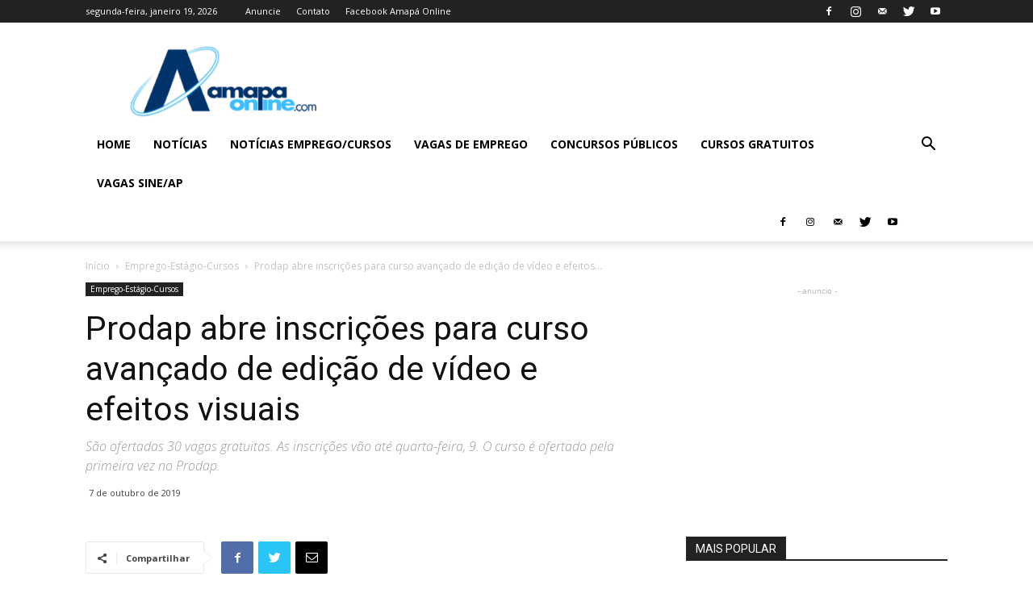

--- FILE ---
content_type: text/html; charset=UTF-8
request_url: https://amapaonline.com/prodap-abre-inscricoes-para-curso-avancado-de-edicao-de-video-e-efeitos-visuais/
body_size: 31939
content:
<!doctype html >
<!--[if IE 8]>    <html class="ie8" lang="en"> <![endif]-->
<!--[if IE 9]>    <html class="ie9" lang="en"> <![endif]-->
<!--[if gt IE 8]><!--> <html lang="pt-BR"> <!--<![endif]-->
<head>
    <title>Prodap abre inscrições para curso avançado de edição de vídeo e efeitos visuais - Amapá Online | Portal de Notícias e Informação do Estado do Amapá</title>
    <meta charset="UTF-8" />
    <meta name="viewport" content="width=device-width, initial-scale=1.0">
    <link rel="pingback" href="https://amapaonline.com/xmlrpc.php" />
    <meta name='robots' content='index, follow, max-image-preview:large, max-snippet:-1, max-video-preview:-1' />
<meta property="og:image" content="https://amapaonline.com/wp-content/uploads/2019/10/PRODAP_b7ce67ed7047397bfd45b54d28cfedfa-1.jpg" /><link rel="icon" type="image/png" href="https://www.amapaonline.com/wp-content/uploads/2020/04/amapaonline-face-boll.png"><!-- Etiqueta do modo de consentimento do Google (gtag.js) dataLayer adicionada pelo Site Kit -->
<script type="text/javascript" id="google_gtagjs-js-consent-mode-data-layer">
/* <![CDATA[ */
window.dataLayer = window.dataLayer || [];function gtag(){dataLayer.push(arguments);}
gtag('consent', 'default', {"ad_personalization":"denied","ad_storage":"denied","ad_user_data":"denied","analytics_storage":"denied","functionality_storage":"denied","security_storage":"denied","personalization_storage":"denied","region":["AT","BE","BG","CH","CY","CZ","DE","DK","EE","ES","FI","FR","GB","GR","HR","HU","IE","IS","IT","LI","LT","LU","LV","MT","NL","NO","PL","PT","RO","SE","SI","SK"],"wait_for_update":500});
window._googlesitekitConsentCategoryMap = {"statistics":["analytics_storage"],"marketing":["ad_storage","ad_user_data","ad_personalization"],"functional":["functionality_storage","security_storage"],"preferences":["personalization_storage"]};
window._googlesitekitConsents = {"ad_personalization":"denied","ad_storage":"denied","ad_user_data":"denied","analytics_storage":"denied","functionality_storage":"denied","security_storage":"denied","personalization_storage":"denied","region":["AT","BE","BG","CH","CY","CZ","DE","DK","EE","ES","FI","FR","GB","GR","HR","HU","IE","IS","IT","LI","LT","LU","LV","MT","NL","NO","PL","PT","RO","SE","SI","SK"],"wait_for_update":500};
/* ]]> */
</script>
<!-- Fim da etiqueta do modo de consentimento do Google (gtag.js) dataLayer adicionada pelo Site Kit -->

	<!-- This site is optimized with the Yoast SEO plugin v26.7 - https://yoast.com/wordpress/plugins/seo/ -->
	<link rel="canonical" href="https://amapaonline.com/prodap-abre-inscricoes-para-curso-avancado-de-edicao-de-video-e-efeitos-visuais/" />
	<meta property="og:locale" content="pt_BR" />
	<meta property="og:type" content="article" />
	<meta property="og:title" content="Prodap abre inscrições para curso avançado de edição de vídeo e efeitos visuais - Amapá Online | Portal de Notícias e Informação do Estado do Amapá" />
	<meta property="og:description" content="Já estão abertas as inscrições do processo seletivo para o curso avançado de edição de vídeo e efeitos visuais ofertado pelo Governo do Amapá, através do projeto Cidadão Digital, do Centro de Gestão da Tecnologia da Informação (Prodap), em Macapá. As inscrições são gratuitas e serão feitas, exclusivamente, pela internet, no site www.processoseletivo.ap.gov.br, até o [&hellip;]" />
	<meta property="og:url" content="https://amapaonline.com/prodap-abre-inscricoes-para-curso-avancado-de-edicao-de-video-e-efeitos-visuais/" />
	<meta property="og:site_name" content="Amapá Online | Portal de Notícias e Informação do Estado do Amapá" />
	<meta property="article:publisher" content="https://www.facebook.com/amapaonline/" />
	<meta property="article:published_time" content="2019-10-07T20:09:23+00:00" />
	<meta property="article:modified_time" content="2019-10-07T20:11:33+00:00" />
	<meta property="og:image" content="https://amapaonline.com/wp-content/uploads/2019/10/PRODAP_b7ce67ed7047397bfd45b54d28cfedfa-1.jpg" />
	<meta property="og:image:width" content="1000" />
	<meta property="og:image:height" content="667" />
	<meta property="og:image:type" content="image/jpeg" />
	<meta name="author" content="admin" />
	<meta name="twitter:card" content="summary_large_image" />
	<meta name="twitter:creator" content="@amapaonline_com" />
	<meta name="twitter:site" content="@amapaonline_com" />
	<meta name="twitter:label1" content="Escrito por" />
	<meta name="twitter:data1" content="admin" />
	<meta name="twitter:label2" content="Est. tempo de leitura" />
	<meta name="twitter:data2" content="2 minutos" />
	<script type="application/ld+json" class="yoast-schema-graph">{"@context":"https://schema.org","@graph":[{"@type":"Article","@id":"https://amapaonline.com/prodap-abre-inscricoes-para-curso-avancado-de-edicao-de-video-e-efeitos-visuais/#article","isPartOf":{"@id":"https://amapaonline.com/prodap-abre-inscricoes-para-curso-avancado-de-edicao-de-video-e-efeitos-visuais/"},"author":{"name":"admin","@id":"https://amapaonline.com/#/schema/person/9023d70e0d5adf4836e9c99f95478e0c"},"headline":"Prodap abre inscrições para curso avançado de edição de vídeo e efeitos visuais","datePublished":"2019-10-07T20:09:23+00:00","dateModified":"2019-10-07T20:11:33+00:00","mainEntityOfPage":{"@id":"https://amapaonline.com/prodap-abre-inscricoes-para-curso-avancado-de-edicao-de-video-e-efeitos-visuais/"},"wordCount":327,"commentCount":0,"publisher":{"@id":"https://amapaonline.com/#organization"},"image":{"@id":"https://amapaonline.com/prodap-abre-inscricoes-para-curso-avancado-de-edicao-de-video-e-efeitos-visuais/#primaryimage"},"thumbnailUrl":"https://amapaonline.com/wp-content/uploads/2019/10/PRODAP_b7ce67ed7047397bfd45b54d28cfedfa-1.jpg","articleSection":["Emprego-Estágio-Cursos"],"inLanguage":"pt-BR","potentialAction":[{"@type":"CommentAction","name":"Comment","target":["https://amapaonline.com/prodap-abre-inscricoes-para-curso-avancado-de-edicao-de-video-e-efeitos-visuais/#respond"]}]},{"@type":"WebPage","@id":"https://amapaonline.com/prodap-abre-inscricoes-para-curso-avancado-de-edicao-de-video-e-efeitos-visuais/","url":"https://amapaonline.com/prodap-abre-inscricoes-para-curso-avancado-de-edicao-de-video-e-efeitos-visuais/","name":"Prodap abre inscrições para curso avançado de edição de vídeo e efeitos visuais - Amapá Online | Portal de Notícias e Informação do Estado do Amapá","isPartOf":{"@id":"https://amapaonline.com/#website"},"primaryImageOfPage":{"@id":"https://amapaonline.com/prodap-abre-inscricoes-para-curso-avancado-de-edicao-de-video-e-efeitos-visuais/#primaryimage"},"image":{"@id":"https://amapaonline.com/prodap-abre-inscricoes-para-curso-avancado-de-edicao-de-video-e-efeitos-visuais/#primaryimage"},"thumbnailUrl":"https://amapaonline.com/wp-content/uploads/2019/10/PRODAP_b7ce67ed7047397bfd45b54d28cfedfa-1.jpg","datePublished":"2019-10-07T20:09:23+00:00","dateModified":"2019-10-07T20:11:33+00:00","breadcrumb":{"@id":"https://amapaonline.com/prodap-abre-inscricoes-para-curso-avancado-de-edicao-de-video-e-efeitos-visuais/#breadcrumb"},"inLanguage":"pt-BR","potentialAction":[{"@type":"ReadAction","target":["https://amapaonline.com/prodap-abre-inscricoes-para-curso-avancado-de-edicao-de-video-e-efeitos-visuais/"]}]},{"@type":"ImageObject","inLanguage":"pt-BR","@id":"https://amapaonline.com/prodap-abre-inscricoes-para-curso-avancado-de-edicao-de-video-e-efeitos-visuais/#primaryimage","url":"https://amapaonline.com/wp-content/uploads/2019/10/PRODAP_b7ce67ed7047397bfd45b54d28cfedfa-1.jpg","contentUrl":"https://amapaonline.com/wp-content/uploads/2019/10/PRODAP_b7ce67ed7047397bfd45b54d28cfedfa-1.jpg","width":1000,"height":667,"caption":"Aulas para o curso de edição de vídeo acontecerão no laboratório do Prodap - Foto: Sidney Cardoso"},{"@type":"BreadcrumbList","@id":"https://amapaonline.com/prodap-abre-inscricoes-para-curso-avancado-de-edicao-de-video-e-efeitos-visuais/#breadcrumb","itemListElement":[{"@type":"ListItem","position":1,"name":"Início","item":"https://amapaonline.com/"},{"@type":"ListItem","position":2,"name":"Prodap abre inscrições para curso avançado de edição de vídeo e efeitos visuais"}]},{"@type":"WebSite","@id":"https://amapaonline.com/#website","url":"https://amapaonline.com/","name":"Amapá Online | Portal de Notícias e Informação do Estado do Amapá","description":"Portal de notícias do Estado do Amapá","publisher":{"@id":"https://amapaonline.com/#organization"},"potentialAction":[{"@type":"SearchAction","target":{"@type":"EntryPoint","urlTemplate":"https://amapaonline.com/?s={search_term_string}"},"query-input":{"@type":"PropertyValueSpecification","valueRequired":true,"valueName":"search_term_string"}}],"inLanguage":"pt-BR"},{"@type":"Organization","@id":"https://amapaonline.com/#organization","name":"Amapá Online","url":"https://amapaonline.com/","logo":{"@type":"ImageObject","inLanguage":"pt-BR","@id":"https://amapaonline.com/#/schema/logo/image/","url":"https://amapaonline.com/wp-content/uploads/2018/09/amapaonline_logotop2.png","contentUrl":"https://amapaonline.com/wp-content/uploads/2018/09/amapaonline_logotop2.png","width":335,"height":129,"caption":"Amapá Online"},"image":{"@id":"https://amapaonline.com/#/schema/logo/image/"},"sameAs":["https://www.facebook.com/amapaonline/","https://x.com/amapaonline_com","https://www.instagram.com/amapaonline/","https://www.youtube.com/channel/UCHF-Zun4xQR4SsOEvgvkUVw"]},{"@type":"Person","@id":"https://amapaonline.com/#/schema/person/9023d70e0d5adf4836e9c99f95478e0c","name":"admin","image":{"@type":"ImageObject","inLanguage":"pt-BR","@id":"https://amapaonline.com/#/schema/person/image/","url":"https://secure.gravatar.com/avatar/19ae9b7e95c93583a01dcb2b1af71790f6d450d698bbb01f9685fb24c3fb422d?s=96&d=mm&r=g","contentUrl":"https://secure.gravatar.com/avatar/19ae9b7e95c93583a01dcb2b1af71790f6d450d698bbb01f9685fb24c3fb422d?s=96&d=mm&r=g","caption":"admin"}}]}</script>
	<!-- / Yoast SEO plugin. -->


<link rel='dns-prefetch' href='//www.googletagmanager.com' />
<link rel='dns-prefetch' href='//fonts.googleapis.com' />
<link rel='dns-prefetch' href='//pagead2.googlesyndication.com' />
<link rel="alternate" type="application/rss+xml" title="Feed para Amapá Online | Portal de Notícias e Informação do Estado do Amapá &raquo;" href="https://amapaonline.com/feed/" />
<link rel="alternate" type="application/rss+xml" title="Feed de comentários para Amapá Online | Portal de Notícias e Informação do Estado do Amapá &raquo;" href="https://amapaonline.com/comments/feed/" />
<link rel="alternate" type="application/rss+xml" title="Feed de comentários para Amapá Online | Portal de Notícias e Informação do Estado do Amapá &raquo; Prodap abre inscrições para curso avançado de edição de vídeo e efeitos visuais" href="https://amapaonline.com/prodap-abre-inscricoes-para-curso-avancado-de-edicao-de-video-e-efeitos-visuais/feed/" />
<link rel="alternate" title="oEmbed (JSON)" type="application/json+oembed" href="https://amapaonline.com/wp-json/oembed/1.0/embed?url=https%3A%2F%2Famapaonline.com%2Fprodap-abre-inscricoes-para-curso-avancado-de-edicao-de-video-e-efeitos-visuais%2F" />
<link rel="alternate" title="oEmbed (XML)" type="text/xml+oembed" href="https://amapaonline.com/wp-json/oembed/1.0/embed?url=https%3A%2F%2Famapaonline.com%2Fprodap-abre-inscricoes-para-curso-avancado-de-edicao-de-video-e-efeitos-visuais%2F&#038;format=xml" />
		<!-- This site uses the Google Analytics by MonsterInsights plugin v9.11.1 - Using Analytics tracking - https://www.monsterinsights.com/ -->
							<script src="//www.googletagmanager.com/gtag/js?id=G-SQ0VYXER5X"  data-cfasync="false" data-wpfc-render="false" type="text/javascript" async></script>
			<script data-cfasync="false" data-wpfc-render="false" type="text/javascript">
				var mi_version = '9.11.1';
				var mi_track_user = true;
				var mi_no_track_reason = '';
								var MonsterInsightsDefaultLocations = {"page_location":"https:\/\/amapaonline.com\/prodap-abre-inscricoes-para-curso-avancado-de-edicao-de-video-e-efeitos-visuais\/"};
								if ( typeof MonsterInsightsPrivacyGuardFilter === 'function' ) {
					var MonsterInsightsLocations = (typeof MonsterInsightsExcludeQuery === 'object') ? MonsterInsightsPrivacyGuardFilter( MonsterInsightsExcludeQuery ) : MonsterInsightsPrivacyGuardFilter( MonsterInsightsDefaultLocations );
				} else {
					var MonsterInsightsLocations = (typeof MonsterInsightsExcludeQuery === 'object') ? MonsterInsightsExcludeQuery : MonsterInsightsDefaultLocations;
				}

								var disableStrs = [
										'ga-disable-G-SQ0VYXER5X',
									];

				/* Function to detect opted out users */
				function __gtagTrackerIsOptedOut() {
					for (var index = 0; index < disableStrs.length; index++) {
						if (document.cookie.indexOf(disableStrs[index] + '=true') > -1) {
							return true;
						}
					}

					return false;
				}

				/* Disable tracking if the opt-out cookie exists. */
				if (__gtagTrackerIsOptedOut()) {
					for (var index = 0; index < disableStrs.length; index++) {
						window[disableStrs[index]] = true;
					}
				}

				/* Opt-out function */
				function __gtagTrackerOptout() {
					for (var index = 0; index < disableStrs.length; index++) {
						document.cookie = disableStrs[index] + '=true; expires=Thu, 31 Dec 2099 23:59:59 UTC; path=/';
						window[disableStrs[index]] = true;
					}
				}

				if ('undefined' === typeof gaOptout) {
					function gaOptout() {
						__gtagTrackerOptout();
					}
				}
								window.dataLayer = window.dataLayer || [];

				window.MonsterInsightsDualTracker = {
					helpers: {},
					trackers: {},
				};
				if (mi_track_user) {
					function __gtagDataLayer() {
						dataLayer.push(arguments);
					}

					function __gtagTracker(type, name, parameters) {
						if (!parameters) {
							parameters = {};
						}

						if (parameters.send_to) {
							__gtagDataLayer.apply(null, arguments);
							return;
						}

						if (type === 'event') {
														parameters.send_to = monsterinsights_frontend.v4_id;
							var hookName = name;
							if (typeof parameters['event_category'] !== 'undefined') {
								hookName = parameters['event_category'] + ':' + name;
							}

							if (typeof MonsterInsightsDualTracker.trackers[hookName] !== 'undefined') {
								MonsterInsightsDualTracker.trackers[hookName](parameters);
							} else {
								__gtagDataLayer('event', name, parameters);
							}
							
						} else {
							__gtagDataLayer.apply(null, arguments);
						}
					}

					__gtagTracker('js', new Date());
					__gtagTracker('set', {
						'developer_id.dZGIzZG': true,
											});
					if ( MonsterInsightsLocations.page_location ) {
						__gtagTracker('set', MonsterInsightsLocations);
					}
										__gtagTracker('config', 'G-SQ0VYXER5X', {"forceSSL":"true","link_attribution":"true"} );
										window.gtag = __gtagTracker;										(function () {
						/* https://developers.google.com/analytics/devguides/collection/analyticsjs/ */
						/* ga and __gaTracker compatibility shim. */
						var noopfn = function () {
							return null;
						};
						var newtracker = function () {
							return new Tracker();
						};
						var Tracker = function () {
							return null;
						};
						var p = Tracker.prototype;
						p.get = noopfn;
						p.set = noopfn;
						p.send = function () {
							var args = Array.prototype.slice.call(arguments);
							args.unshift('send');
							__gaTracker.apply(null, args);
						};
						var __gaTracker = function () {
							var len = arguments.length;
							if (len === 0) {
								return;
							}
							var f = arguments[len - 1];
							if (typeof f !== 'object' || f === null || typeof f.hitCallback !== 'function') {
								if ('send' === arguments[0]) {
									var hitConverted, hitObject = false, action;
									if ('event' === arguments[1]) {
										if ('undefined' !== typeof arguments[3]) {
											hitObject = {
												'eventAction': arguments[3],
												'eventCategory': arguments[2],
												'eventLabel': arguments[4],
												'value': arguments[5] ? arguments[5] : 1,
											}
										}
									}
									if ('pageview' === arguments[1]) {
										if ('undefined' !== typeof arguments[2]) {
											hitObject = {
												'eventAction': 'page_view',
												'page_path': arguments[2],
											}
										}
									}
									if (typeof arguments[2] === 'object') {
										hitObject = arguments[2];
									}
									if (typeof arguments[5] === 'object') {
										Object.assign(hitObject, arguments[5]);
									}
									if ('undefined' !== typeof arguments[1].hitType) {
										hitObject = arguments[1];
										if ('pageview' === hitObject.hitType) {
											hitObject.eventAction = 'page_view';
										}
									}
									if (hitObject) {
										action = 'timing' === arguments[1].hitType ? 'timing_complete' : hitObject.eventAction;
										hitConverted = mapArgs(hitObject);
										__gtagTracker('event', action, hitConverted);
									}
								}
								return;
							}

							function mapArgs(args) {
								var arg, hit = {};
								var gaMap = {
									'eventCategory': 'event_category',
									'eventAction': 'event_action',
									'eventLabel': 'event_label',
									'eventValue': 'event_value',
									'nonInteraction': 'non_interaction',
									'timingCategory': 'event_category',
									'timingVar': 'name',
									'timingValue': 'value',
									'timingLabel': 'event_label',
									'page': 'page_path',
									'location': 'page_location',
									'title': 'page_title',
									'referrer' : 'page_referrer',
								};
								for (arg in args) {
																		if (!(!args.hasOwnProperty(arg) || !gaMap.hasOwnProperty(arg))) {
										hit[gaMap[arg]] = args[arg];
									} else {
										hit[arg] = args[arg];
									}
								}
								return hit;
							}

							try {
								f.hitCallback();
							} catch (ex) {
							}
						};
						__gaTracker.create = newtracker;
						__gaTracker.getByName = newtracker;
						__gaTracker.getAll = function () {
							return [];
						};
						__gaTracker.remove = noopfn;
						__gaTracker.loaded = true;
						window['__gaTracker'] = __gaTracker;
					})();
									} else {
										console.log("");
					(function () {
						function __gtagTracker() {
							return null;
						}

						window['__gtagTracker'] = __gtagTracker;
						window['gtag'] = __gtagTracker;
					})();
									}
			</script>
							<!-- / Google Analytics by MonsterInsights -->
		<style id='wp-img-auto-sizes-contain-inline-css' type='text/css'>
img:is([sizes=auto i],[sizes^="auto," i]){contain-intrinsic-size:3000px 1500px}
/*# sourceURL=wp-img-auto-sizes-contain-inline-css */
</style>
<style id='wp-emoji-styles-inline-css' type='text/css'>

	img.wp-smiley, img.emoji {
		display: inline !important;
		border: none !important;
		box-shadow: none !important;
		height: 1em !important;
		width: 1em !important;
		margin: 0 0.07em !important;
		vertical-align: -0.1em !important;
		background: none !important;
		padding: 0 !important;
	}
/*# sourceURL=wp-emoji-styles-inline-css */
</style>
<link rel='stylesheet' id='wp-block-library-css' href='https://amapaonline.com/wp-includes/css/dist/block-library/style.min.css?ver=6.9' type='text/css' media='all' />
<style id='global-styles-inline-css' type='text/css'>
:root{--wp--preset--aspect-ratio--square: 1;--wp--preset--aspect-ratio--4-3: 4/3;--wp--preset--aspect-ratio--3-4: 3/4;--wp--preset--aspect-ratio--3-2: 3/2;--wp--preset--aspect-ratio--2-3: 2/3;--wp--preset--aspect-ratio--16-9: 16/9;--wp--preset--aspect-ratio--9-16: 9/16;--wp--preset--color--black: #000000;--wp--preset--color--cyan-bluish-gray: #abb8c3;--wp--preset--color--white: #ffffff;--wp--preset--color--pale-pink: #f78da7;--wp--preset--color--vivid-red: #cf2e2e;--wp--preset--color--luminous-vivid-orange: #ff6900;--wp--preset--color--luminous-vivid-amber: #fcb900;--wp--preset--color--light-green-cyan: #7bdcb5;--wp--preset--color--vivid-green-cyan: #00d084;--wp--preset--color--pale-cyan-blue: #8ed1fc;--wp--preset--color--vivid-cyan-blue: #0693e3;--wp--preset--color--vivid-purple: #9b51e0;--wp--preset--gradient--vivid-cyan-blue-to-vivid-purple: linear-gradient(135deg,rgb(6,147,227) 0%,rgb(155,81,224) 100%);--wp--preset--gradient--light-green-cyan-to-vivid-green-cyan: linear-gradient(135deg,rgb(122,220,180) 0%,rgb(0,208,130) 100%);--wp--preset--gradient--luminous-vivid-amber-to-luminous-vivid-orange: linear-gradient(135deg,rgb(252,185,0) 0%,rgb(255,105,0) 100%);--wp--preset--gradient--luminous-vivid-orange-to-vivid-red: linear-gradient(135deg,rgb(255,105,0) 0%,rgb(207,46,46) 100%);--wp--preset--gradient--very-light-gray-to-cyan-bluish-gray: linear-gradient(135deg,rgb(238,238,238) 0%,rgb(169,184,195) 100%);--wp--preset--gradient--cool-to-warm-spectrum: linear-gradient(135deg,rgb(74,234,220) 0%,rgb(151,120,209) 20%,rgb(207,42,186) 40%,rgb(238,44,130) 60%,rgb(251,105,98) 80%,rgb(254,248,76) 100%);--wp--preset--gradient--blush-light-purple: linear-gradient(135deg,rgb(255,206,236) 0%,rgb(152,150,240) 100%);--wp--preset--gradient--blush-bordeaux: linear-gradient(135deg,rgb(254,205,165) 0%,rgb(254,45,45) 50%,rgb(107,0,62) 100%);--wp--preset--gradient--luminous-dusk: linear-gradient(135deg,rgb(255,203,112) 0%,rgb(199,81,192) 50%,rgb(65,88,208) 100%);--wp--preset--gradient--pale-ocean: linear-gradient(135deg,rgb(255,245,203) 0%,rgb(182,227,212) 50%,rgb(51,167,181) 100%);--wp--preset--gradient--electric-grass: linear-gradient(135deg,rgb(202,248,128) 0%,rgb(113,206,126) 100%);--wp--preset--gradient--midnight: linear-gradient(135deg,rgb(2,3,129) 0%,rgb(40,116,252) 100%);--wp--preset--font-size--small: 13px;--wp--preset--font-size--medium: 20px;--wp--preset--font-size--large: 36px;--wp--preset--font-size--x-large: 42px;--wp--preset--spacing--20: 0.44rem;--wp--preset--spacing--30: 0.67rem;--wp--preset--spacing--40: 1rem;--wp--preset--spacing--50: 1.5rem;--wp--preset--spacing--60: 2.25rem;--wp--preset--spacing--70: 3.38rem;--wp--preset--spacing--80: 5.06rem;--wp--preset--shadow--natural: 6px 6px 9px rgba(0, 0, 0, 0.2);--wp--preset--shadow--deep: 12px 12px 50px rgba(0, 0, 0, 0.4);--wp--preset--shadow--sharp: 6px 6px 0px rgba(0, 0, 0, 0.2);--wp--preset--shadow--outlined: 6px 6px 0px -3px rgb(255, 255, 255), 6px 6px rgb(0, 0, 0);--wp--preset--shadow--crisp: 6px 6px 0px rgb(0, 0, 0);}:where(.is-layout-flex){gap: 0.5em;}:where(.is-layout-grid){gap: 0.5em;}body .is-layout-flex{display: flex;}.is-layout-flex{flex-wrap: wrap;align-items: center;}.is-layout-flex > :is(*, div){margin: 0;}body .is-layout-grid{display: grid;}.is-layout-grid > :is(*, div){margin: 0;}:where(.wp-block-columns.is-layout-flex){gap: 2em;}:where(.wp-block-columns.is-layout-grid){gap: 2em;}:where(.wp-block-post-template.is-layout-flex){gap: 1.25em;}:where(.wp-block-post-template.is-layout-grid){gap: 1.25em;}.has-black-color{color: var(--wp--preset--color--black) !important;}.has-cyan-bluish-gray-color{color: var(--wp--preset--color--cyan-bluish-gray) !important;}.has-white-color{color: var(--wp--preset--color--white) !important;}.has-pale-pink-color{color: var(--wp--preset--color--pale-pink) !important;}.has-vivid-red-color{color: var(--wp--preset--color--vivid-red) !important;}.has-luminous-vivid-orange-color{color: var(--wp--preset--color--luminous-vivid-orange) !important;}.has-luminous-vivid-amber-color{color: var(--wp--preset--color--luminous-vivid-amber) !important;}.has-light-green-cyan-color{color: var(--wp--preset--color--light-green-cyan) !important;}.has-vivid-green-cyan-color{color: var(--wp--preset--color--vivid-green-cyan) !important;}.has-pale-cyan-blue-color{color: var(--wp--preset--color--pale-cyan-blue) !important;}.has-vivid-cyan-blue-color{color: var(--wp--preset--color--vivid-cyan-blue) !important;}.has-vivid-purple-color{color: var(--wp--preset--color--vivid-purple) !important;}.has-black-background-color{background-color: var(--wp--preset--color--black) !important;}.has-cyan-bluish-gray-background-color{background-color: var(--wp--preset--color--cyan-bluish-gray) !important;}.has-white-background-color{background-color: var(--wp--preset--color--white) !important;}.has-pale-pink-background-color{background-color: var(--wp--preset--color--pale-pink) !important;}.has-vivid-red-background-color{background-color: var(--wp--preset--color--vivid-red) !important;}.has-luminous-vivid-orange-background-color{background-color: var(--wp--preset--color--luminous-vivid-orange) !important;}.has-luminous-vivid-amber-background-color{background-color: var(--wp--preset--color--luminous-vivid-amber) !important;}.has-light-green-cyan-background-color{background-color: var(--wp--preset--color--light-green-cyan) !important;}.has-vivid-green-cyan-background-color{background-color: var(--wp--preset--color--vivid-green-cyan) !important;}.has-pale-cyan-blue-background-color{background-color: var(--wp--preset--color--pale-cyan-blue) !important;}.has-vivid-cyan-blue-background-color{background-color: var(--wp--preset--color--vivid-cyan-blue) !important;}.has-vivid-purple-background-color{background-color: var(--wp--preset--color--vivid-purple) !important;}.has-black-border-color{border-color: var(--wp--preset--color--black) !important;}.has-cyan-bluish-gray-border-color{border-color: var(--wp--preset--color--cyan-bluish-gray) !important;}.has-white-border-color{border-color: var(--wp--preset--color--white) !important;}.has-pale-pink-border-color{border-color: var(--wp--preset--color--pale-pink) !important;}.has-vivid-red-border-color{border-color: var(--wp--preset--color--vivid-red) !important;}.has-luminous-vivid-orange-border-color{border-color: var(--wp--preset--color--luminous-vivid-orange) !important;}.has-luminous-vivid-amber-border-color{border-color: var(--wp--preset--color--luminous-vivid-amber) !important;}.has-light-green-cyan-border-color{border-color: var(--wp--preset--color--light-green-cyan) !important;}.has-vivid-green-cyan-border-color{border-color: var(--wp--preset--color--vivid-green-cyan) !important;}.has-pale-cyan-blue-border-color{border-color: var(--wp--preset--color--pale-cyan-blue) !important;}.has-vivid-cyan-blue-border-color{border-color: var(--wp--preset--color--vivid-cyan-blue) !important;}.has-vivid-purple-border-color{border-color: var(--wp--preset--color--vivid-purple) !important;}.has-vivid-cyan-blue-to-vivid-purple-gradient-background{background: var(--wp--preset--gradient--vivid-cyan-blue-to-vivid-purple) !important;}.has-light-green-cyan-to-vivid-green-cyan-gradient-background{background: var(--wp--preset--gradient--light-green-cyan-to-vivid-green-cyan) !important;}.has-luminous-vivid-amber-to-luminous-vivid-orange-gradient-background{background: var(--wp--preset--gradient--luminous-vivid-amber-to-luminous-vivid-orange) !important;}.has-luminous-vivid-orange-to-vivid-red-gradient-background{background: var(--wp--preset--gradient--luminous-vivid-orange-to-vivid-red) !important;}.has-very-light-gray-to-cyan-bluish-gray-gradient-background{background: var(--wp--preset--gradient--very-light-gray-to-cyan-bluish-gray) !important;}.has-cool-to-warm-spectrum-gradient-background{background: var(--wp--preset--gradient--cool-to-warm-spectrum) !important;}.has-blush-light-purple-gradient-background{background: var(--wp--preset--gradient--blush-light-purple) !important;}.has-blush-bordeaux-gradient-background{background: var(--wp--preset--gradient--blush-bordeaux) !important;}.has-luminous-dusk-gradient-background{background: var(--wp--preset--gradient--luminous-dusk) !important;}.has-pale-ocean-gradient-background{background: var(--wp--preset--gradient--pale-ocean) !important;}.has-electric-grass-gradient-background{background: var(--wp--preset--gradient--electric-grass) !important;}.has-midnight-gradient-background{background: var(--wp--preset--gradient--midnight) !important;}.has-small-font-size{font-size: var(--wp--preset--font-size--small) !important;}.has-medium-font-size{font-size: var(--wp--preset--font-size--medium) !important;}.has-large-font-size{font-size: var(--wp--preset--font-size--large) !important;}.has-x-large-font-size{font-size: var(--wp--preset--font-size--x-large) !important;}
/*# sourceURL=global-styles-inline-css */
</style>

<style id='classic-theme-styles-inline-css' type='text/css'>
/*! This file is auto-generated */
.wp-block-button__link{color:#fff;background-color:#32373c;border-radius:9999px;box-shadow:none;text-decoration:none;padding:calc(.667em + 2px) calc(1.333em + 2px);font-size:1.125em}.wp-block-file__button{background:#32373c;color:#fff;text-decoration:none}
/*# sourceURL=/wp-includes/css/classic-themes.min.css */
</style>
<link rel='stylesheet' id='wp-job-manager-job-listings-css' href='https://amapaonline.com/wp-content/plugins/wp-job-manager/assets/dist/css/job-listings.css?ver=598383a28ac5f9f156e4' type='text/css' media='all' />
<link crossorigin="anonymous" rel='stylesheet' id='google-fonts-style-css' href='https://fonts.googleapis.com/css?family=Open+Sans%3A300italic%2C400%2C400italic%2C600%2C600italic%2C700%7CRoboto%3A300%2C400%2C400italic%2C500%2C500italic%2C700%2C900&#038;ver=9.0.1' type='text/css' media='all' />
<link rel='stylesheet' id='td-theme-css' href='https://amapaonline.com/wp-content/themes/amapaon/style.css?ver=9.0.1' type='text/css' media='all' />
<script type="text/javascript" src="https://amapaonline.com/wp-content/plugins/google-analytics-for-wordpress/assets/js/frontend-gtag.min.js?ver=9.11.1" id="monsterinsights-frontend-script-js" async="async" data-wp-strategy="async"></script>
<script data-cfasync="false" data-wpfc-render="false" type="text/javascript" id='monsterinsights-frontend-script-js-extra'>/* <![CDATA[ */
var monsterinsights_frontend = {"js_events_tracking":"true","download_extensions":"doc,pdf,ppt,zip,xls,docx,pptx,xlsx","inbound_paths":"[{\"path\":\"\\\/go\\\/\",\"label\":\"affiliate\"},{\"path\":\"\\\/recommend\\\/\",\"label\":\"affiliate\"}]","home_url":"https:\/\/amapaonline.com","hash_tracking":"false","v4_id":"G-SQ0VYXER5X"};/* ]]> */
</script>
<script type="text/javascript" src="https://amapaonline.com/wp-includes/js/jquery/jquery.min.js?ver=3.7.1" id="jquery-core-js"></script>
<script type="text/javascript" src="https://amapaonline.com/wp-includes/js/jquery/jquery-migrate.min.js?ver=3.4.1" id="jquery-migrate-js"></script>

<!-- Snippet da etiqueta do Google (gtag.js) adicionado pelo Site Kit -->
<!-- Snippet do Google Análises adicionado pelo Site Kit -->
<script type="text/javascript" src="https://www.googletagmanager.com/gtag/js?id=GT-NCG8WFB" id="google_gtagjs-js" async></script>
<script type="text/javascript" id="google_gtagjs-js-after">
/* <![CDATA[ */
window.dataLayer = window.dataLayer || [];function gtag(){dataLayer.push(arguments);}
gtag("set","linker",{"domains":["amapaonline.com"]});
gtag("js", new Date());
gtag("set", "developer_id.dZTNiMT", true);
gtag("config", "GT-NCG8WFB");
//# sourceURL=google_gtagjs-js-after
/* ]]> */
</script>
<link rel="https://api.w.org/" href="https://amapaonline.com/wp-json/" /><link rel="alternate" title="JSON" type="application/json" href="https://amapaonline.com/wp-json/wp/v2/posts/2719" /><link rel="EditURI" type="application/rsd+xml" title="RSD" href="https://amapaonline.com/xmlrpc.php?rsd" />
<link rel='shortlink' href='https://amapaonline.com/?p=2719' />
<meta name="generator" content="Site Kit by Google 1.170.0" /><!--[if lt IE 9]><script src="https://cdnjs.cloudflare.com/ajax/libs/html5shiv/3.7.3/html5shiv.js"></script><![endif]-->
    
<!-- Meta-etiquetas do Google AdSense adicionado pelo Site Kit -->
<meta name="google-adsense-platform-account" content="ca-host-pub-2644536267352236">
<meta name="google-adsense-platform-domain" content="sitekit.withgoogle.com">
<!-- Fim das meta-etiquetas do Google AdSense adicionado pelo Site Kit -->
      <meta name="onesignal" content="wordpress-plugin"/>
            <script>

      window.OneSignalDeferred = window.OneSignalDeferred || [];

      OneSignalDeferred.push(function(OneSignal) {
        var oneSignal_options = {};
        window._oneSignalInitOptions = oneSignal_options;

        oneSignal_options['serviceWorkerParam'] = { scope: '/wp-content/plugins/onesignal-free-web-push-notifications/sdk_files/push/onesignal/' };
oneSignal_options['serviceWorkerPath'] = 'OneSignalSDKWorker.js';

        OneSignal.Notifications.setDefaultUrl("https://amapaonline.com");

        oneSignal_options['wordpress'] = true;
oneSignal_options['appId'] = '7e05832c-cbb4-44b0-a93b-c549e8ad9c1a';
oneSignal_options['allowLocalhostAsSecureOrigin'] = true;
oneSignal_options['welcomeNotification'] = { };
oneSignal_options['welcomeNotification']['title'] = "Amapá online - Inscrição Realizada!";
oneSignal_options['welcomeNotification']['message'] = "Obrigado por se inscrever";
oneSignal_options['path'] = "https://amapaonline.com/wp-content/plugins/onesignal-free-web-push-notifications/sdk_files/";
oneSignal_options['safari_web_id'] = "web.onesignal.auto.6433c312-cad6-4ca7-979f-88baba10a6f6";
oneSignal_options['promptOptions'] = { };
oneSignal_options['promptOptions']['actionMessage'] = "Deseja ser informado de novas notícias?";
oneSignal_options['promptOptions']['acceptButtonText'] = "Sim, eu quero!";
oneSignal_options['promptOptions']['cancelButtonText'] = "Não, obrigado";
oneSignal_options['promptOptions']['autoAcceptTitle'] = "Clique em permitir";
oneSignal_options['notifyButton'] = { };
oneSignal_options['notifyButton']['enable'] = true;
oneSignal_options['notifyButton']['position'] = 'bottom-right';
oneSignal_options['notifyButton']['theme'] = 'default';
oneSignal_options['notifyButton']['size'] = 'medium';
oneSignal_options['notifyButton']['showCredit'] = true;
oneSignal_options['notifyButton']['text'] = {};
oneSignal_options['notifyButton']['text']['tip.state.unsubscribed'] = 'Inscreva-se para receber notificações';
oneSignal_options['notifyButton']['text']['tip.state.subscribed'] = 'Você está inscrito para receber notificações';
oneSignal_options['notifyButton']['text']['tip.state.blocked'] = 'Você bloqueou notificações';
oneSignal_options['notifyButton']['text']['message.action.subscribed'] = 'Obrigado por se inscrever!';
oneSignal_options['notifyButton']['text']['message.action.resubscribed'] = 'Você está inscrito para receber notificações';
oneSignal_options['notifyButton']['text']['message.action.unsubscribed'] = 'Você não receberá notificações novamente';
oneSignal_options['notifyButton']['text']['dialog.main.title'] = 'Gerenciar notificações de sites';
oneSignal_options['notifyButton']['text']['dialog.main.button.subscribe'] = 'INSCRITO';
oneSignal_options['notifyButton']['text']['dialog.main.button.unsubscribe'] = 'Cancelar Inscrição';
oneSignal_options['notifyButton']['text']['dialog.blocked.title'] = 'Desbloquear Notificações';
oneSignal_options['notifyButton']['text']['dialog.blocked.message'] = 'Siga estas instruções para permitir notificações:';
              OneSignal.init(window._oneSignalInitOptions);
              OneSignal.Slidedown.promptPush()      });

      function documentInitOneSignal() {
        var oneSignal_elements = document.getElementsByClassName("OneSignal-prompt");

        var oneSignalLinkClickHandler = function(event) { OneSignal.Notifications.requestPermission(); event.preventDefault(); };        for(var i = 0; i < oneSignal_elements.length; i++)
          oneSignal_elements[i].addEventListener('click', oneSignalLinkClickHandler, false);
      }

      if (document.readyState === 'complete') {
           documentInitOneSignal();
      }
      else {
           window.addEventListener("load", function(event){
               documentInitOneSignal();
          });
      }
    </script>
<link rel="amphtml" href="https://amapaonline.com/prodap-abre-inscricoes-para-curso-avancado-de-edicao-de-video-e-efeitos-visuais/amp/">
<!-- Snippet do Gerenciador de Tags do Google adicionado pelo Site Kit -->
<script type="text/javascript">
/* <![CDATA[ */

			( function( w, d, s, l, i ) {
				w[l] = w[l] || [];
				w[l].push( {'gtm.start': new Date().getTime(), event: 'gtm.js'} );
				var f = d.getElementsByTagName( s )[0],
					j = d.createElement( s ), dl = l != 'dataLayer' ? '&l=' + l : '';
				j.async = true;
				j.src = 'https://www.googletagmanager.com/gtm.js?id=' + i + dl;
				f.parentNode.insertBefore( j, f );
			} )( window, document, 'script', 'dataLayer', 'GTM-NPC8VLVF' );
			
/* ]]> */
</script>

<!-- Fim do código do Gerenciador de Etiquetas do Google adicionado pelo Site Kit -->

<!-- Código do Google Adsense adicionado pelo Site Kit -->
<script type="text/javascript" async="async" src="https://pagead2.googlesyndication.com/pagead/js/adsbygoogle.js?client=ca-pub-2386173469048037&amp;host=ca-host-pub-2644536267352236" crossorigin="anonymous"></script>

<!-- Fim do código do Google AdSense adicionado pelo Site Kit -->

<!-- JS generated by theme -->

<script>
    
    

	    var tdBlocksArray = []; //here we store all the items for the current page

	    //td_block class - each ajax block uses a object of this class for requests
	    function tdBlock() {
		    this.id = '';
		    this.block_type = 1; //block type id (1-234 etc)
		    this.atts = '';
		    this.td_column_number = '';
		    this.td_current_page = 1; //
		    this.post_count = 0; //from wp
		    this.found_posts = 0; //from wp
		    this.max_num_pages = 0; //from wp
		    this.td_filter_value = ''; //current live filter value
		    this.is_ajax_running = false;
		    this.td_user_action = ''; // load more or infinite loader (used by the animation)
		    this.header_color = '';
		    this.ajax_pagination_infinite_stop = ''; //show load more at page x
	    }


        // td_js_generator - mini detector
        (function(){
            var htmlTag = document.getElementsByTagName("html")[0];

	        if ( navigator.userAgent.indexOf("MSIE 10.0") > -1 ) {
                htmlTag.className += ' ie10';
            }

            if ( !!navigator.userAgent.match(/Trident.*rv\:11\./) ) {
                htmlTag.className += ' ie11';
            }

	        if ( navigator.userAgent.indexOf("Edge") > -1 ) {
                htmlTag.className += ' ieEdge';
            }

            if ( /(iPad|iPhone|iPod)/g.test(navigator.userAgent) ) {
                htmlTag.className += ' td-md-is-ios';
            }

            var user_agent = navigator.userAgent.toLowerCase();
            if ( user_agent.indexOf("android") > -1 ) {
                htmlTag.className += ' td-md-is-android';
            }

            if ( -1 !== navigator.userAgent.indexOf('Mac OS X')  ) {
                htmlTag.className += ' td-md-is-os-x';
            }

            if ( /chrom(e|ium)/.test(navigator.userAgent.toLowerCase()) ) {
               htmlTag.className += ' td-md-is-chrome';
            }

            if ( -1 !== navigator.userAgent.indexOf('Firefox') ) {
                htmlTag.className += ' td-md-is-firefox';
            }

            if ( -1 !== navigator.userAgent.indexOf('Safari') && -1 === navigator.userAgent.indexOf('Chrome') ) {
                htmlTag.className += ' td-md-is-safari';
            }

            if( -1 !== navigator.userAgent.indexOf('IEMobile') ){
                htmlTag.className += ' td-md-is-iemobile';
            }

        })();




        var tdLocalCache = {};

        ( function () {
            "use strict";

            tdLocalCache = {
                data: {},
                remove: function (resource_id) {
                    delete tdLocalCache.data[resource_id];
                },
                exist: function (resource_id) {
                    return tdLocalCache.data.hasOwnProperty(resource_id) && tdLocalCache.data[resource_id] !== null;
                },
                get: function (resource_id) {
                    return tdLocalCache.data[resource_id];
                },
                set: function (resource_id, cachedData) {
                    tdLocalCache.remove(resource_id);
                    tdLocalCache.data[resource_id] = cachedData;
                }
            };
        })();

    
    
var td_viewport_interval_list=[{"limitBottom":767,"sidebarWidth":228},{"limitBottom":1018,"sidebarWidth":300},{"limitBottom":1140,"sidebarWidth":324}];
var td_animation_stack_effect="type0";
var tds_animation_stack=true;
var td_animation_stack_specific_selectors=".entry-thumb, img";
var td_animation_stack_general_selectors=".td-animation-stack img, .td-animation-stack .entry-thumb, .post img";
var td_ajax_url="https:\/\/amapaonline.com\/wp-admin\/admin-ajax.php?td_theme_name=Newspaper&v=9.0.1";
var td_get_template_directory_uri="https:\/\/amapaonline.com\/wp-content\/themes\/amapaon";
var tds_snap_menu="smart_snap_always";
var tds_logo_on_sticky="show_header_logo";
var tds_header_style="";
var td_please_wait="Aguarde...";
var td_email_user_pass_incorrect="Usu\u00e1rio ou senha incorreta!";
var td_email_user_incorrect="E-mail ou nome de usu\u00e1rio incorreto!";
var td_email_incorrect="E-mail incorreto!";
var tds_more_articles_on_post_enable="";
var tds_more_articles_on_post_time_to_wait="";
var tds_more_articles_on_post_pages_distance_from_top=0;
var tds_theme_color_site_wide="#4db2ec";
var tds_smart_sidebar="enabled";
var tdThemeName="Newspaper";
var td_magnific_popup_translation_tPrev="Anterior (Seta a esquerda )";
var td_magnific_popup_translation_tNext="Avan\u00e7ar (tecla de seta para a direita)";
var td_magnific_popup_translation_tCounter="%curr% de %total%";
var td_magnific_popup_translation_ajax_tError="O conte\u00fado de %url% n\u00e3o pode ser carregado.";
var td_magnific_popup_translation_image_tError="A imagem #%curr% n\u00e3o pode ser carregada.";
var tdDateNamesI18n={"month_names":["janeiro","fevereiro","mar\u00e7o","abril","maio","junho","julho","agosto","setembro","outubro","novembro","dezembro"],"month_names_short":["jan","fev","mar","abr","maio","jun","jul","ago","set","out","nov","dez"],"day_names":["domingo","segunda-feira","ter\u00e7a-feira","quarta-feira","quinta-feira","sexta-feira","s\u00e1bado"],"day_names_short":["dom","seg","ter","qua","qui","sex","s\u00e1b"]};
var td_ad_background_click_link="";
var td_ad_background_click_target="";
</script>


<!-- Header style compiled by theme -->

<style>
    
.block-title > span,
    .block-title > span > a,
    .block-title > a,
    .block-title > label,
    .widgettitle,
    .widgettitle:after,
    .td-trending-now-title,
    .td-trending-now-wrapper:hover .td-trending-now-title,
    .wpb_tabs li.ui-tabs-active a,
    .wpb_tabs li:hover a,
    .vc_tta-container .vc_tta-color-grey.vc_tta-tabs-position-top.vc_tta-style-classic .vc_tta-tabs-container .vc_tta-tab.vc_active > a,
    .vc_tta-container .vc_tta-color-grey.vc_tta-tabs-position-top.vc_tta-style-classic .vc_tta-tabs-container .vc_tta-tab:hover > a,
    .td_block_template_1 .td-related-title .td-cur-simple-item,
    .woocommerce .product .products h2:not(.woocommerce-loop-product__title),
    .td-subcat-filter .td-subcat-dropdown:hover .td-subcat-more,
    .td-weather-information:before,
    .td-weather-week:before,
    .td_block_exchange .td-exchange-header:before,
    .td-theme-wrap .td_block_template_3 .td-block-title > *,
    .td-theme-wrap .td_block_template_4 .td-block-title > *,
    .td-theme-wrap .td_block_template_7 .td-block-title > *,
    .td-theme-wrap .td_block_template_9 .td-block-title:after,
    .td-theme-wrap .td_block_template_10 .td-block-title::before,
    .td-theme-wrap .td_block_template_11 .td-block-title::before,
    .td-theme-wrap .td_block_template_11 .td-block-title::after,
    .td-theme-wrap .td_block_template_14 .td-block-title,
    .td-theme-wrap .td_block_template_15 .td-block-title:before,
    .td-theme-wrap .td_block_template_17 .td-block-title:before {
        background-color: #222222;
    }

    .woocommerce div.product .woocommerce-tabs ul.tabs li.active {
    	background-color: #222222 !important;
    }

    .block-title,
    .td_block_template_1 .td-related-title,
    .wpb_tabs .wpb_tabs_nav,
    .vc_tta-container .vc_tta-color-grey.vc_tta-tabs-position-top.vc_tta-style-classic .vc_tta-tabs-container,
    .woocommerce div.product .woocommerce-tabs ul.tabs:before,
    .td-theme-wrap .td_block_template_5 .td-block-title > *,
    .td-theme-wrap .td_block_template_17 .td-block-title,
    .td-theme-wrap .td_block_template_17 .td-block-title::before {
        border-color: #222222;
    }

    .td-theme-wrap .td_block_template_4 .td-block-title > *:before,
    .td-theme-wrap .td_block_template_17 .td-block-title::after {
        border-color: #222222 transparent transparent transparent;
    }
    
    .td-theme-wrap .td_block_template_4 .td-related-title .td-cur-simple-item:before {
        border-color: #222222 transparent transparent transparent !important;
    }

    
    .td-footer-wrapper,
    .td-footer-wrapper .td_block_template_7 .td-block-title > *,
    .td-footer-wrapper .td_block_template_17 .td-block-title,
    .td-footer-wrapper .td-block-title-wrap .td-wrapper-pulldown-filter {
        background-color: #111111;
    }

    
    .td-footer-wrapper::before {
        background-image: url('https://www.amapaonline.com/wp-content/uploads/2018/09/8.jpg');
    }

    
    .td-footer-wrapper::before {
        background-size: cover;
    }

    
    .td-footer-wrapper::before {
        background-position: center center;
    }

    
    .td-footer-wrapper::before {
        opacity: 0.1;
    }



    
    .td-menu-background,
    .td-search-background {
        background-image: url('https://www.amapaonline.com/wp-content/uploads/2018/09/8.jpg');
    }

    
    .white-popup-block:before {
        background-image: url('https://www.amapaonline.com/wp-content/uploads/2018/09/sign-in-300x200.jpg');
    }
</style>

<meta name="google-site-verification" content="J3X39nhpSqv9TPAC_WsFadOz9llkH5qFPDfAqGvHLe0" />
<meta name="google-site-verification" content="J3X39nhpSqv9TPAC_WsFadOz9llkH5qFPDfAqGvHLe0" /><script type="application/ld+json">
                        {
                            "@context": "http://schema.org",
                            "@type": "BreadcrumbList",
                            "itemListElement": [{
                            "@type": "ListItem",
                            "position": 1,
                                "item": {
                                "@type": "WebSite",
                                "@id": "https://amapaonline.com/",
                                "name": "Início"                                               
                            }
                        },{
                            "@type": "ListItem",
                            "position": 2,
                                "item": {
                                "@type": "WebPage",
                                "@id": "https://amapaonline.com/category/emprego-estagio-cursos/",
                                "name": "Emprego-Estágio-Cursos"
                            }
                        },{
                            "@type": "ListItem",
                            "position": 3,
                                "item": {
                                "@type": "WebPage",
                                "@id": "https://amapaonline.com/prodap-abre-inscricoes-para-curso-avancado-de-edicao-de-video-e-efeitos-visuais/",
                                "name": "Prodap abre inscrições para curso avançado de edição de vídeo e efeitos..."                                
                            }
                        }    ]
                        }
                       </script></head>

<body data-rsssl=1 class="wp-singular post-template-default single single-post postid-2719 single-format-standard wp-theme-amapaon prodap-abre-inscricoes-para-curso-avancado-de-edicao-de-video-e-efeitos-visuais global-block-template-1 newspaper td-animation-stack-type0 td-full-layout" itemscope="itemscope" itemtype="https://schema.org/WebPage">

        <div class="td-scroll-up"><i class="td-icon-menu-up"></i></div>
    
    <div class="td-menu-background"></div>
<div id="td-mobile-nav">
    <div class="td-mobile-container">
        <!-- mobile menu top section -->
        <div class="td-menu-socials-wrap">
            <!-- socials -->
            <div class="td-menu-socials">
                
        <span class="td-social-icon-wrap">
            <a target="_blank" href="https://www.facebook.com/amapaonline/" title="Facebook">
                <i class="td-icon-font td-icon-facebook"></i>
            </a>
        </span>
        <span class="td-social-icon-wrap">
            <a target="_blank" href="https://www.instagram.com/amapaonline/" title="Instagram">
                <i class="td-icon-font td-icon-instagram"></i>
            </a>
        </span>
        <span class="td-social-icon-wrap">
            <a target="_blank" href="mailto:amapaonline@gmail.com" title="Mail">
                <i class="td-icon-font td-icon-mail-1"></i>
            </a>
        </span>
        <span class="td-social-icon-wrap">
            <a target="_blank" href="https://twitter.com/amapaonline_com" title="Twitter">
                <i class="td-icon-font td-icon-twitter"></i>
            </a>
        </span>
        <span class="td-social-icon-wrap">
            <a target="_blank" href="https://www.youtube.com/channel/UCHF-Zun4xQR4SsOEvgvkUVw" title="Youtube">
                <i class="td-icon-font td-icon-youtube"></i>
            </a>
        </span>            </div>
            <!-- close button -->
            <div class="td-mobile-close">
                <a href="#"><i class="td-icon-close-mobile"></i></a>
            </div>
        </div>

        <!-- login section -->
        
        <!-- menu section -->
        <div class="td-mobile-content">
            <div class="menu-menuamapaonline-container"><ul id="menu-menuamapaonline" class="td-mobile-main-menu"><li id="menu-item-19282" class="menu-item menu-item-type-post_type menu-item-object-page menu-item-home menu-item-first menu-item-19282"><a href="https://amapaonline.com/">Home</a></li>
<li id="menu-item-18649" class="menu-item menu-item-type-taxonomy menu-item-object-category menu-item-18649"><a href="https://amapaonline.com/category/geral/">Notícias</a></li>
<li id="menu-item-18650" class="menu-item menu-item-type-taxonomy menu-item-object-category current-post-ancestor current-menu-parent current-post-parent menu-item-18650"><a href="https://amapaonline.com/category/emprego-estagio-cursos/">Notícias Emprego/Cursos</a></li>
<li id="menu-item-18657" class="menu-item menu-item-type-custom menu-item-object-custom menu-item-18657"><a href="https://amapaonline.com/oportunidades-de-emprego/vagas/">Vagas de Emprego</a></li>
<li id="menu-item-18652" class="menu-item menu-item-type-taxonomy menu-item-object-category menu-item-18652"><a href="https://amapaonline.com/category/concursos-publicos/">Concursos Públicos</a></li>
<li id="menu-item-18653" class="menu-item menu-item-type-taxonomy menu-item-object-category menu-item-18653"><a href="https://amapaonline.com/category/cursos-gratuitos/">Cursos Gratuitos</a></li>
<li id="menu-item-18656" class="menu-item menu-item-type-taxonomy menu-item-object-category menu-item-18656"><a href="https://amapaonline.com/category/vagas-sine-ap/">Vagas SINE/AP</a></li>
</ul></div>        </div>
    </div>

    <!-- register/login section -->
    </div>    <div class="td-search-background"></div>
<div class="td-search-wrap-mob">
	<div class="td-drop-down-search" aria-labelledby="td-header-search-button">
		<form method="get" class="td-search-form" action="https://amapaonline.com/">
			<!-- close button -->
			<div class="td-search-close">
				<a href="#"><i class="td-icon-close-mobile"></i></a>
			</div>
			<div role="search" class="td-search-input">
				<span>Buscar</span>
				<input id="td-header-search-mob" type="text" value="" name="s" autocomplete="off" />
			</div>
		</form>
		<div id="td-aj-search-mob"></div>
	</div>
</div>    
    
    <div id="td-outer-wrap" class="td-theme-wrap">
    
        <!--
Header style 1
-->


<div class="td-header-wrap td-header-style-1 ">
    
    <div class="td-header-top-menu-full td-container-wrap ">
        <div class="td-container td-header-row td-header-top-menu">
            
    <div class="top-bar-style-1">
        
<div class="td-header-sp-top-menu">


	        <div class="td_data_time">
            <div >

                segunda-feira, janeiro 19, 2026
            </div>
        </div>
    <div class="menu-top-container"><ul id="menu-td-demo-top-menu" class="top-header-menu"><li id="menu-item-33" class="menu-item menu-item-type-custom menu-item-object-custom menu-item-first td-menu-item td-normal-menu menu-item-33"><a href="#">Anuncie</a></li>
<li id="menu-item-34" class="menu-item menu-item-type-post_type menu-item-object-page td-menu-item td-normal-menu menu-item-34"><a href="https://amapaonline.com/contato/">Contato</a></li>
<li id="menu-item-35" class="menu-item menu-item-type-custom menu-item-object-custom td-menu-item td-normal-menu menu-item-35"><a href="https://www.facebook.com/amapaonline/">Facebook Amapá Online</a></li>
</ul></div></div>
        <div class="td-header-sp-top-widget">
    
    
        
        <span class="td-social-icon-wrap">
            <a target="_blank" href="https://www.facebook.com/amapaonline/" title="Facebook">
                <i class="td-icon-font td-icon-facebook"></i>
            </a>
        </span>
        <span class="td-social-icon-wrap">
            <a target="_blank" href="https://www.instagram.com/amapaonline/" title="Instagram">
                <i class="td-icon-font td-icon-instagram"></i>
            </a>
        </span>
        <span class="td-social-icon-wrap">
            <a target="_blank" href="mailto:amapaonline@gmail.com" title="Mail">
                <i class="td-icon-font td-icon-mail-1"></i>
            </a>
        </span>
        <span class="td-social-icon-wrap">
            <a target="_blank" href="https://twitter.com/amapaonline_com" title="Twitter">
                <i class="td-icon-font td-icon-twitter"></i>
            </a>
        </span>
        <span class="td-social-icon-wrap">
            <a target="_blank" href="https://www.youtube.com/channel/UCHF-Zun4xQR4SsOEvgvkUVw" title="Youtube">
                <i class="td-icon-font td-icon-youtube"></i>
            </a>
        </span>    </div>    </div>

<!-- LOGIN MODAL -->
        </div>
    </div>

    <div class="td-banner-wrap-full td-logo-wrap-full td-container-wrap ">
        <div class="td-container td-header-row td-header-header">
            <div class="td-header-sp-logo">
                            <a class="td-main-logo" href="https://amapaonline.com/">
                <img src="https://www.amapaonline.com/wp-content/uploads/2018/09/amapaonline_logotop2-300x116.png" alt="Portal Amapá Online" title="Portal Amapá Online - Portal de Notícias e Informação do Estado do Amapá"/>
                <span class="td-visual-hidden">Amapá Online | Portal de Notícias e Informação do Estado do Amapá</span>
            </a>
                    </div>
                    </div>
    </div>

    <div class="td-header-menu-wrap-full td-container-wrap ">
        
        <div class="td-header-menu-wrap td-header-gradient ">
            <div class="td-container td-header-row td-header-main-menu">
                <div id="td-header-menu" role="navigation">
    <div id="td-top-mobile-toggle"><a href="#"><i class="td-icon-font td-icon-mobile"></i></a></div>
    <div class="td-main-menu-logo td-logo-in-header">
        		<a class="td-mobile-logo td-sticky-header" href="https://amapaonline.com/">
			<img src="https://www.amapaonline.com/wp-content/uploads/2018/09/amapaonline_footer-300x116.png" alt="Portal Amapá Online" title="Portal Amapá Online - Portal de Notícias e Informação do Estado do Amapá"/>
		</a>
			<a class="td-header-logo td-sticky-header" href="https://amapaonline.com/">
			<img src="https://www.amapaonline.com/wp-content/uploads/2018/09/amapaonline_logotop2-300x116.png" alt="Portal Amapá Online" title="Portal Amapá Online - Portal de Notícias e Informação do Estado do Amapá"/>
		</a>
	    </div>
    <div class="menu-menuamapaonline-container"><ul id="menu-menuamapaonline-1" class="sf-menu"><li class="menu-item menu-item-type-post_type menu-item-object-page menu-item-home menu-item-first td-menu-item td-normal-menu menu-item-19282"><a href="https://amapaonline.com/">Home</a></li>
<li class="menu-item menu-item-type-taxonomy menu-item-object-category td-menu-item td-normal-menu menu-item-18649"><a href="https://amapaonline.com/category/geral/">Notícias</a></li>
<li class="menu-item menu-item-type-taxonomy menu-item-object-category current-post-ancestor current-menu-parent current-post-parent td-menu-item td-normal-menu menu-item-18650"><a href="https://amapaonline.com/category/emprego-estagio-cursos/">Notícias Emprego/Cursos</a></li>
<li class="menu-item menu-item-type-custom menu-item-object-custom td-menu-item td-normal-menu menu-item-18657"><a href="https://amapaonline.com/oportunidades-de-emprego/vagas/">Vagas de Emprego</a></li>
<li class="menu-item menu-item-type-taxonomy menu-item-object-category td-menu-item td-normal-menu menu-item-18652"><a href="https://amapaonline.com/category/concursos-publicos/">Concursos Públicos</a></li>
<li class="menu-item menu-item-type-taxonomy menu-item-object-category td-menu-item td-normal-menu menu-item-18653"><a href="https://amapaonline.com/category/cursos-gratuitos/">Cursos Gratuitos</a></li>
<li class="menu-item menu-item-type-taxonomy menu-item-object-category td-menu-item td-normal-menu menu-item-18656"><a href="https://amapaonline.com/category/vagas-sine-ap/">Vagas SINE/AP</a></li>
</ul></div></div>

<div class="td-header-menu-social">
        <span class="td-social-icon-wrap">
            <a target="_blank" href="https://www.facebook.com/amapaonline/" title="Facebook">
                <i class="td-icon-font td-icon-facebook"></i>
            </a>
        </span>
        <span class="td-social-icon-wrap">
            <a target="_blank" href="https://www.instagram.com/amapaonline/" title="Instagram">
                <i class="td-icon-font td-icon-instagram"></i>
            </a>
        </span>
        <span class="td-social-icon-wrap">
            <a target="_blank" href="mailto:amapaonline@gmail.com" title="Mail">
                <i class="td-icon-font td-icon-mail-1"></i>
            </a>
        </span>
        <span class="td-social-icon-wrap">
            <a target="_blank" href="https://twitter.com/amapaonline_com" title="Twitter">
                <i class="td-icon-font td-icon-twitter"></i>
            </a>
        </span>
        <span class="td-social-icon-wrap">
            <a target="_blank" href="https://www.youtube.com/channel/UCHF-Zun4xQR4SsOEvgvkUVw" title="Youtube">
                <i class="td-icon-font td-icon-youtube"></i>
            </a>
        </span></div>
    <div class="header-search-wrap">
        <div class="td-search-btns-wrap">
            <a id="td-header-search-button" href="#" role="button" class="dropdown-toggle " data-toggle="dropdown"><i class="td-icon-search"></i></a>
            <a id="td-header-search-button-mob" href="#" role="button" class="dropdown-toggle " data-toggle="dropdown"><i class="td-icon-search"></i></a>
        </div>

        <div class="td-drop-down-search" aria-labelledby="td-header-search-button">
            <form method="get" class="td-search-form" action="https://amapaonline.com/">
                <div role="search" class="td-head-form-search-wrap">
                    <input id="td-header-search" type="text" value="" name="s" autocomplete="off" /><input class="wpb_button wpb_btn-inverse btn" type="submit" id="td-header-search-top" value="Buscar" />
                </div>
            </form>
            <div id="td-aj-search"></div>
        </div>
    </div>
            </div>
        </div>
    </div>

</div><div class="td-main-content-wrap td-container-wrap">

    <div class="td-container td-post-template-default ">
        <div class="td-crumb-container"><div class="entry-crumbs"><span><a title="" class="entry-crumb" href="https://amapaonline.com/">Início</a></span> <i class="td-icon-right td-bread-sep"></i> <span><a title="Ver todos os artigos em Emprego-Estágio-Cursos" class="entry-crumb" href="https://amapaonline.com/category/emprego-estagio-cursos/">Emprego-Estágio-Cursos</a></span> <i class="td-icon-right td-bread-sep td-bred-no-url-last"></i> <span class="td-bred-no-url-last">Prodap abre inscrições para curso avançado de edição de vídeo e efeitos...</span></div></div>

        <div class="td-pb-row">
                                    <div class="td-pb-span8 td-main-content" role="main">
                            <div class="td-ss-main-content">
                                
    <article id="post-2719" class="post-2719 post type-post status-publish format-standard has-post-thumbnail hentry category-emprego-estagio-cursos" itemscope itemtype="https://schema.org/Article">
        <div class="td-post-header">

            <ul class="td-category"><li class="entry-category"><a  href="https://amapaonline.com/category/emprego-estagio-cursos/">Emprego-Estágio-Cursos</a></li></ul>
            <header class="td-post-title">
                <h1 class="entry-title">Prodap abre inscrições para curso avançado de edição de vídeo e efeitos visuais</h1>

                                    <p class="td-post-sub-title">São ofertadas 30 vagas gratuitas. As inscrições vão até quarta-feira, 9. O curso é ofertado pela primeira vez no Prodap.</p>
                

                <div class="td-module-meta-info">
                                        <span class="td-post-date td-post-date-no-dot"><time class="entry-date updated td-module-date" datetime="2019-10-07T17:09:23+00:00" >7 de outubro de 2019</time></span>                                                        </div>

            </header>

        </div>

        <div class="td-post-sharing-top"><div class="td-post-sharing-classic"><iframe frameBorder="0" src="https://www.facebook.com/plugins/like.php?href=https://amapaonline.com/prodap-abre-inscricoes-para-curso-avancado-de-edicao-de-video-e-efeitos-visuais/&amp;layout=button_count&amp;show_faces=false&amp;width=105&amp;action=like&amp;colorscheme=light&amp;height=21" style="border:none; overflow:hidden; width:105px; height:21px; background-color:transparent;"></iframe></div><div id="td_social_sharing_article_top" class="td-post-sharing td-ps-bg td-ps-notext td-post-sharing-style1 "><div class="td-post-sharing-visible"><div class="td-social-sharing-button td-social-sharing-button-js td-social-handler td-social-share-text">
                                        <div class="td-social-but-icon"><i class="td-icon-share"></i></div>
                                        <div class="td-social-but-text">Compartilhar</div>
                                    </div><a class="td-social-sharing-button td-social-sharing-button-js td-social-network td-social-facebook" href="https://www.facebook.com/sharer.php?u=https%3A%2F%2Famapaonline.com%2Fprodap-abre-inscricoes-para-curso-avancado-de-edicao-de-video-e-efeitos-visuais%2F">
                                        <div class="td-social-but-icon"><i class="td-icon-facebook"></i></div>
                                        <div class="td-social-but-text">Facebook</div>
                                    </a><a class="td-social-sharing-button td-social-sharing-button-js td-social-network td-social-twitter" href="https://twitter.com/intent/tweet?text=Prodap+abre+inscri%C3%A7%C3%B5es+para+curso+avan%C3%A7ado+de+edi%C3%A7%C3%A3o+de+v%C3%ADdeo+e+efeitos+visuais&url=https%3A%2F%2Famapaonline.com%2Fprodap-abre-inscricoes-para-curso-avancado-de-edicao-de-video-e-efeitos-visuais%2F&via=amapaonline_com">
                                        <div class="td-social-but-icon"><i class="td-icon-twitter"></i></div>
                                        <div class="td-social-but-text">Twitter</div>
                                    </a><a class="td-social-sharing-button td-social-sharing-button-js td-social-network td-social-whatsapp" href="whatsapp://send?text=Prodap abre inscrições para curso avançado de edição de vídeo e efeitos visuais %0A%0A https://amapaonline.com/prodap-abre-inscricoes-para-curso-avancado-de-edicao-de-video-e-efeitos-visuais/">
                                        <div class="td-social-but-icon"><i class="td-icon-whatsapp"></i></div>
                                        <div class="td-social-but-text">WhatsApp</div>
                                    </a><a class="td-social-sharing-button td-social-sharing-button-js td-social-network td-social-mail" href="mailto:?subject=Prodap abre inscrições para curso avançado de edição de vídeo e efeitos visuais&body=https://amapaonline.com/prodap-abre-inscricoes-para-curso-avancado-de-edicao-de-video-e-efeitos-visuais/">
                                        <div class="td-social-but-icon"><i class="td-icon-mail"></i></div>
                                        <div class="td-social-but-text">Email</div>
                                    </a></div><div class="td-social-sharing-hidden"><ul class="td-pulldown-filter-list"></ul><a class="td-social-sharing-button td-social-handler td-social-expand-tabs" href="#" data-block-uid="td_social_sharing_article_top">
                                    <div class="td-social-but-icon"><i class="td-icon-plus td-social-expand-tabs-icon"></i></div>
                                </a></div></div></div>

        <div class="td-post-content">

        <div class="td-post-featured-image"><figure><a href="https://amapaonline.com/wp-content/uploads/2019/10/PRODAP_b7ce67ed7047397bfd45b54d28cfedfa-1.jpg" data-caption="Aulas para o curso de edição de vídeo acontecerão no laboratório do Prodap - Foto: Sidney Cardoso"><img width="696" height="464" class="entry-thumb td-modal-image" src="https://amapaonline.com/wp-content/uploads/2019/10/PRODAP_b7ce67ed7047397bfd45b54d28cfedfa-1-696x464.jpg" srcset="https://amapaonline.com/wp-content/uploads/2019/10/PRODAP_b7ce67ed7047397bfd45b54d28cfedfa-1-696x464.jpg 696w, https://amapaonline.com/wp-content/uploads/2019/10/PRODAP_b7ce67ed7047397bfd45b54d28cfedfa-1-300x200.jpg 300w, https://amapaonline.com/wp-content/uploads/2019/10/PRODAP_b7ce67ed7047397bfd45b54d28cfedfa-1-768x512.jpg 768w, https://amapaonline.com/wp-content/uploads/2019/10/PRODAP_b7ce67ed7047397bfd45b54d28cfedfa-1-630x420.jpg 630w, https://amapaonline.com/wp-content/uploads/2019/10/PRODAP_b7ce67ed7047397bfd45b54d28cfedfa-1.jpg 1000w" sizes="(max-width: 696px) 100vw, 696px" alt="" title="PRODAP_b7ce67ed7047397bfd45b54d28cfedfa"/></a><figcaption class="wp-caption-text">Aulas para o curso de edição de vídeo acontecerão no laboratório do Prodap - Foto: Sidney Cardoso</figcaption></figure></div>
        
 <!-- A generated by theme --> 

<script async src="//pagead2.googlesyndication.com/pagead/js/adsbygoogle.js"></script><div class="td-g-rec td-g-rec-id-content_top td_uid_2_696dd12d4b7c9_rand td_block_template_1 ">
<script type="text/javascript">
var td_screen_width = window.innerWidth;

                    if ( td_screen_width >= 1140 ) {
                        /* large monitors */
                        document.write('<ins class="adsbygoogle" style="display:inline-block;width:468px;height:60px" data-ad-client="ca-pub-2386173469048037" data-ad-slot=""></ins>');
                        (adsbygoogle = window.adsbygoogle || []).push({});
                    }
            
	                    if ( td_screen_width >= 1019  && td_screen_width < 1140 ) {
	                        /* landscape tablets */
                        document.write('<ins class="adsbygoogle" style="display:inline-block;width:468px;height:60px" data-ad-client="ca-pub-2386173469048037" data-ad-slot=""></ins>');
	                        (adsbygoogle = window.adsbygoogle || []).push({});
	                    }
	                
                    if ( td_screen_width >= 768  && td_screen_width < 1019 ) {
                        /* portrait tablets */
                        document.write('<ins class="adsbygoogle" style="display:inline-block;width:468px;height:60px" data-ad-client="ca-pub-2386173469048037" data-ad-slot=""></ins>');
                        (adsbygoogle = window.adsbygoogle || []).push({});
                    }
                
                    if ( td_screen_width < 768 ) {
                        /* Phones */
                        document.write('<ins class="adsbygoogle" style="display:inline-block;width:300px;height:250px" data-ad-client="ca-pub-2386173469048037" data-ad-slot=""></ins>');
                        (adsbygoogle = window.adsbygoogle || []).push({});
                    }
                </script>
</div>

 <!-- end A --> 


 <!-- A generated by theme --> 

<script async src="//pagead2.googlesyndication.com/pagead/js/adsbygoogle.js"></script><div class="td-g-rec td-g-rec-id-content_inline td_uid_1_696dd12d4b5a7_rand td_block_template_1 ">
<script type="text/javascript">
var td_screen_width = window.innerWidth;

                    if ( td_screen_width >= 1140 ) {
                        /* large monitors */
                        document.write('<ins class="adsbygoogle" style="display:inline-block;width:468px;height:60px" data-ad-client="ca-pub-2386173469048037" data-ad-slot=""></ins>');
                        (adsbygoogle = window.adsbygoogle || []).push({});
                    }
            
	                    if ( td_screen_width >= 1019  && td_screen_width < 1140 ) {
	                        /* landscape tablets */
                        document.write('<ins class="adsbygoogle" style="display:inline-block;width:468px;height:60px" data-ad-client="ca-pub-2386173469048037" data-ad-slot=""></ins>');
	                        (adsbygoogle = window.adsbygoogle || []).push({});
	                    }
	                
                    if ( td_screen_width >= 768  && td_screen_width < 1019 ) {
                        /* portrait tablets */
                        document.write('<ins class="adsbygoogle" style="display:inline-block;width:468px;height:60px" data-ad-client="ca-pub-2386173469048037" data-ad-slot=""></ins>');
                        (adsbygoogle = window.adsbygoogle || []).push({});
                    }
                
                    if ( td_screen_width < 768 ) {
                        /* Phones */
                        document.write('<ins class="adsbygoogle" style="display:inline-block;width:320px;height:50px" data-ad-client="ca-pub-2386173469048037" data-ad-slot=""></ins>');
                        (adsbygoogle = window.adsbygoogle || []).push({});
                    }
                </script>
</div>

 <!-- end A --> 

<p>Já estão abertas as inscrições do processo seletivo para o curso avançado de edição de vídeo e efeitos visuais ofertado pelo Governo do Amapá, através do projeto Cidadão Digital, do Centro de Gestão da Tecnologia da Informação (Prodap), em Macapá.</p>
<p>As inscrições são gratuitas e serão feitas, exclusivamente, pela internet, no site www.processoseletivo.ap.gov.br, até o dia 9 de outubro, quarta-feira. No mesmo endereço está disponível o edital do certame. O curso é ofertado pela primeira vez pelo Prodap.</p>
<p>O treinamento será aplicado com o uso do programa do mercado audiovisual ‘Final Cut Pro X’. As aulas acontecerão de 21 de outubro a 1º de novembro. Ao todo serão ofertadas 30 vagas, em duas turmas de 15 alunos cada, nos turnos da manhã e tarde. Desse total de vagas, 5% destinam-se a pessoas com deficiência.</p>
<p>Para participar do processo seletivo o candidato deve ter idade mínima de 13 anos e possuir conhecimento básico do sistema operacional MacOs, além de apresentar declaração ou certificado de curso básico de edição de vídeo. Preferencialmente, o curso é para quem trabalha ou pretende trabalhar em sistema operacional MacOs, devido o programa ser voltado para a plataforma Apple.</p>
<p>A seletiva acontece em duas fases: a primeira, classificatória, com análise dos dados prestados no ato da inscrição; e a segunda, eliminatória, com a comprovação das informações mediante a entrega de cópias dos documentos no ato do credenciamento, na sede do Prodap.</p>
<p><strong>Projeto Cidadão Digital</strong></p>
<p>O curso faz parte do projeto Cidadão Digital desenvolvido pelo Prodap, cujo objetivo é beneficiar e ampliar as fronteiras de conhecimentos tecnológicos para a população, que prevê cursos de audiovisual gratuitos, proporcionando qualificação profissional aos participantes. Fonte: Portal PRODAP</p>
<p><strong>BAIXAR EDITAL:</strong><br />
<span class="td_btn td_btn_md td_round_btn td_shadow_btn" style="color: #ffffff;"><a style="color: #ffffff;" title="Clique para iniciar o download do arquivo (Desbloqueie pop-up)" href="http://www.processoseletivo.ap.gov.br/download.php?arquivo=6515" target="_blak" rel="noopener noreferrer"><strong>Edital cidadao 12_19</strong></a></span></p>

 <!-- A generated by theme --> 

<script async src="//pagead2.googlesyndication.com/pagead/js/adsbygoogle.js"></script><div class="td-g-rec td-g-rec-id-content_bottom td_uid_3_696dd12d4b8f9_rand td_block_template_1 ">
<script type="text/javascript">
var td_screen_width = window.innerWidth;

                    if ( td_screen_width >= 1140 ) {
                        /* large monitors */
                        document.write('<span class="td-adspot-title">Anúncio</span><ins class="adsbygoogle" style="display:inline-block;width:468px;height:60px" data-ad-client="ca-pub-2386173469048037" data-ad-slot=""></ins>');
                        (adsbygoogle = window.adsbygoogle || []).push({});
                    }
            
	                    if ( td_screen_width >= 1019  && td_screen_width < 1140 ) {
	                        /* landscape tablets */
                        document.write('<span class="td-adspot-title">Anúncio</span><ins class="adsbygoogle" style="display:inline-block;width:468px;height:60px" data-ad-client="ca-pub-2386173469048037" data-ad-slot=""></ins>');
	                        (adsbygoogle = window.adsbygoogle || []).push({});
	                    }
	                
                    if ( td_screen_width >= 768  && td_screen_width < 1019 ) {
                        /* portrait tablets */
                        document.write('<span class="td-adspot-title">Anúncio</span><ins class="adsbygoogle" style="display:inline-block;width:468px;height:60px" data-ad-client="ca-pub-2386173469048037" data-ad-slot=""></ins>');
                        (adsbygoogle = window.adsbygoogle || []).push({});
                    }
                
                    if ( td_screen_width < 768 ) {
                        /* Phones */
                        document.write('<span class="td-adspot-title">Anúncio</span><ins class="adsbygoogle" style="display:inline-block;width:468px;height:60px" data-ad-client="ca-pub-2386173469048037" data-ad-slot=""></ins>');
                        (adsbygoogle = window.adsbygoogle || []).push({});
                    }
                </script>
</div>

 <!-- end A --> 

        </div>


        <footer>
                        
            <div class="td-post-source-tags">
                                            </div>

            <div class="td-post-sharing-bottom"><div id="td_social_sharing_article_bottom" class="td-post-sharing td-ps-bg td-ps-padding td-post-sharing-style7 "><div class="td-post-sharing-visible"><div class="td-social-sharing-button td-social-sharing-button-js td-social-handler td-social-share-text">
                                        <div class="td-social-but-icon"><i class="td-icon-share"></i></div>
                                        <div class="td-social-but-text">Compartilhar</div>
                                    </div><a class="td-social-sharing-button td-social-sharing-button-js td-social-network td-social-facebook" href="https://www.facebook.com/sharer.php?u=https%3A%2F%2Famapaonline.com%2Fprodap-abre-inscricoes-para-curso-avancado-de-edicao-de-video-e-efeitos-visuais%2F">
                                        <div class="td-social-but-icon"><i class="td-icon-facebook"></i></div>
                                        <div class="td-social-but-text">Facebook</div>
                                    </a><a class="td-social-sharing-button td-social-sharing-button-js td-social-network td-social-twitter" href="https://twitter.com/intent/tweet?text=Prodap+abre+inscri%C3%A7%C3%B5es+para+curso+avan%C3%A7ado+de+edi%C3%A7%C3%A3o+de+v%C3%ADdeo+e+efeitos+visuais&url=https%3A%2F%2Famapaonline.com%2Fprodap-abre-inscricoes-para-curso-avancado-de-edicao-de-video-e-efeitos-visuais%2F&via=amapaonline_com">
                                        <div class="td-social-but-icon"><i class="td-icon-twitter"></i></div>
                                        <div class="td-social-but-text">Twitter</div>
                                    </a><a class="td-social-sharing-button td-social-sharing-button-js td-social-network td-social-whatsapp" href="whatsapp://send?text=Prodap abre inscrições para curso avançado de edição de vídeo e efeitos visuais %0A%0A https://amapaonline.com/prodap-abre-inscricoes-para-curso-avancado-de-edicao-de-video-e-efeitos-visuais/">
                                        <div class="td-social-but-icon"><i class="td-icon-whatsapp"></i></div>
                                        <div class="td-social-but-text">WhatsApp</div>
                                    </a><a class="td-social-sharing-button td-social-sharing-button-js td-social-network td-social-mail" href="mailto:?subject=Prodap abre inscrições para curso avançado de edição de vídeo e efeitos visuais&body=https://amapaonline.com/prodap-abre-inscricoes-para-curso-avancado-de-edicao-de-video-e-efeitos-visuais/">
                                        <div class="td-social-but-icon"><i class="td-icon-mail"></i></div>
                                        <div class="td-social-but-text">Email</div>
                                    </a></div><div class="td-social-sharing-hidden"><ul class="td-pulldown-filter-list"></ul><a class="td-social-sharing-button td-social-handler td-social-expand-tabs" href="#" data-block-uid="td_social_sharing_article_bottom">
                                    <div class="td-social-but-icon"><i class="td-icon-plus td-social-expand-tabs-icon"></i></div>
                                </a></div></div></div>            <div class="td-block-row td-post-next-prev"><div class="td-block-span6 td-post-prev-post"><div class="td-post-next-prev-content"><span>Artigo anterior</span><a href="https://amapaonline.com/graziela-reis-abre-80-vagas-para-cursos-tecnicos-em-analises-clinicas-e-meio-ambiente/">Graziela Reis abre 80 vagas para cursos técnicos em Análises Clínicas e Meio Ambiente</a></div></div><div class="td-next-prev-separator"></div><div class="td-block-span6 td-post-next-post"><div class="td-post-next-prev-content"><span>Próximo artigo</span><a href="https://amapaonline.com/novos-conselheiros-tutelares-sao-eleitos-para-quadrienio-2020-2024/">Novos conselheiros tutelares são eleitos para quadriênio 2020/2024</a></div></div></div>            <div class="td-author-name vcard author" style="display: none"><span class="fn"><a href="https://amapaonline.com/author/admin/">admin</a></span></div>	        <span class="td-page-meta" itemprop="author" itemscope itemtype="https://schema.org/Person"><meta itemprop="name" content="admin"></span><meta itemprop="datePublished" content="2019-10-07T17:09:23+00:00"><meta itemprop="dateModified" content="2019-10-07T17:11:33-03:00"><meta itemscope itemprop="mainEntityOfPage" itemType="https://schema.org/WebPage" itemid="https://amapaonline.com/prodap-abre-inscricoes-para-curso-avancado-de-edicao-de-video-e-efeitos-visuais/"/><span class="td-page-meta" itemprop="publisher" itemscope itemtype="https://schema.org/Organization"><span class="td-page-meta" itemprop="logo" itemscope itemtype="https://schema.org/ImageObject"><meta itemprop="url" content="https://www.amapaonline.com/wp-content/uploads/2018/09/amapaonline_logotop2-300x116.png"></span><meta itemprop="name" content="Amapá Online | Portal de Notícias e Informação do Estado do Amapá"></span><meta itemprop="headline " content="Prodap abre inscrições para curso avançado de edição de vídeo e efeitos visuais"><span class="td-page-meta" itemprop="image" itemscope itemtype="https://schema.org/ImageObject"><meta itemprop="url" content="https://amapaonline.com/wp-content/uploads/2019/10/PRODAP_b7ce67ed7047397bfd45b54d28cfedfa-1.jpg"><meta itemprop="width" content="1000"><meta itemprop="height" content="667"></span>        </footer>

    </article> <!-- /.post -->

    <div class="td_block_wrap td_block_related_posts td_uid_4_696dd12d4c276_rand td_with_ajax_pagination td-pb-border-top td_block_template_1"  data-td-block-uid="td_uid_4_696dd12d4c276" ><script>var block_td_uid_4_696dd12d4c276 = new tdBlock();
block_td_uid_4_696dd12d4c276.id = "td_uid_4_696dd12d4c276";
block_td_uid_4_696dd12d4c276.atts = '{"limit":3,"ajax_pagination":"next_prev","live_filter":"cur_post_same_categories","td_ajax_filter_type":"td_custom_related","class":"td_uid_4_696dd12d4c276_rand","td_column_number":3,"live_filter_cur_post_id":2719,"live_filter_cur_post_author":"1","block_template_id":"","header_color":"","ajax_pagination_infinite_stop":"","offset":"","td_ajax_preloading":"","td_filter_default_txt":"","td_ajax_filter_ids":"","el_class":"","color_preset":"","border_top":"","css":"","tdc_css":"","tdc_css_class":"td_uid_4_696dd12d4c276_rand","tdc_css_class_style":"td_uid_4_696dd12d4c276_rand_style"}';
block_td_uid_4_696dd12d4c276.td_column_number = "3";
block_td_uid_4_696dd12d4c276.block_type = "td_block_related_posts";
block_td_uid_4_696dd12d4c276.post_count = "3";
block_td_uid_4_696dd12d4c276.found_posts = "797";
block_td_uid_4_696dd12d4c276.header_color = "";
block_td_uid_4_696dd12d4c276.ajax_pagination_infinite_stop = "";
block_td_uid_4_696dd12d4c276.max_num_pages = "266";
tdBlocksArray.push(block_td_uid_4_696dd12d4c276);
</script><h4 class="td-related-title td-block-title"><a id="td_uid_5_696dd12d4d6f2" class="td-related-left td-cur-simple-item" data-td_filter_value="" data-td_block_id="td_uid_4_696dd12d4c276" href="#">ARTIGOS RELACIONADOS</a><a id="td_uid_6_696dd12d4d6f6" class="td-related-right" data-td_filter_value="td_related_more_from_author" data-td_block_id="td_uid_4_696dd12d4c276" href="#">Mais do autor</a></h4><div id=td_uid_4_696dd12d4c276 class="td_block_inner">

	<div class="td-related-row">

	<div class="td-related-span4">

        <div class="td_module_related_posts td-animation-stack td_mod_related_posts">
            <div class="td-module-image">
                <div class="td-module-thumb"><a href="https://amapaonline.com/senac-ap-abre-cursos-gratuitos-de-qualificacao-para-unidade-santana/" rel="bookmark" class="td-image-wrap" title="Senac AP abre cursos gratuitos de qualificação para unidade Santana"><img width="218" height="150" class="entry-thumb" src="https://amapaonline.com/wp-content/uploads/2024/12/senac-unidade-integrada-santana1-218x150.jpg" srcset="https://amapaonline.com/wp-content/uploads/2024/12/senac-unidade-integrada-santana1-218x150.jpg 218w, https://amapaonline.com/wp-content/uploads/2024/12/senac-unidade-integrada-santana1-100x70.jpg 100w" sizes="(max-width: 218px) 100vw, 218px" alt="" title="Senac AP abre cursos gratuitos de qualificação para unidade Santana"/></a></div>                <a href="https://amapaonline.com/category/emprego-estagio-cursos/" class="td-post-category">Emprego-Estágio-Cursos</a>            </div>
            <div class="item-details">
                <h3 class="entry-title td-module-title"><a href="https://amapaonline.com/senac-ap-abre-cursos-gratuitos-de-qualificacao-para-unidade-santana/" rel="bookmark" title="Senac AP abre cursos gratuitos de qualificação para unidade Santana">Senac AP abre cursos gratuitos de qualificação para unidade Santana</a></h3>            </div>
        </div>
        
	</div> <!-- ./td-related-span4 -->

	<div class="td-related-span4">

        <div class="td_module_related_posts td-animation-stack td_mod_related_posts">
            <div class="td-module-image">
                <div class="td-module-thumb"><a href="https://amapaonline.com/confira-as-vagas-de-emprego-disponiveis-no-sine-ap-e-cta-para-esta-quinta-feira-14-de-janeiro/" rel="bookmark" class="td-image-wrap" title="Confira as vagas de emprego disponíveis no SINE/AP e CTA para esta quinta-feira, 15 de janeiro"><img width="218" height="150" class="entry-thumb" src="https://amapaonline.com/wp-content/uploads/2025/02/sine-amapa-e-casa-do-trabalhador-218x150.jpg" srcset="https://amapaonline.com/wp-content/uploads/2025/02/sine-amapa-e-casa-do-trabalhador-218x150.jpg 218w, https://amapaonline.com/wp-content/uploads/2025/02/sine-amapa-e-casa-do-trabalhador-100x70.jpg 100w" sizes="(max-width: 218px) 100vw, 218px" alt="" title="Confira as vagas de emprego disponíveis no SINE/AP e CTA para esta quinta-feira, 15 de janeiro"/></a></div>                <a href="https://amapaonline.com/category/emprego-estagio-cursos/" class="td-post-category">Emprego-Estágio-Cursos</a>            </div>
            <div class="item-details">
                <h3 class="entry-title td-module-title"><a href="https://amapaonline.com/confira-as-vagas-de-emprego-disponiveis-no-sine-ap-e-cta-para-esta-quinta-feira-14-de-janeiro/" rel="bookmark" title="Confira as vagas de emprego disponíveis no SINE/AP e CTA para esta quinta-feira, 15 de janeiro">Confira as vagas de emprego disponíveis no SINE/AP e CTA para esta quinta-feira, 15 de janeiro</a></h3>            </div>
        </div>
        
	</div> <!-- ./td-related-span4 -->

	<div class="td-related-span4">

        <div class="td_module_related_posts td-animation-stack td_mod_related_posts">
            <div class="td-module-image">
                <div class="td-module-thumb"><a href="https://amapaonline.com/prefeitura-de-macapa-abre-200-vagas-de-estagio-em-letras-e-pedagogia/" rel="bookmark" class="td-image-wrap" title="Prefeitura de Macapá abre 200 vagas de estágio em Letras e Pedagogia"><img width="218" height="150" class="entry-thumb" src="https://amapaonline.com/wp-content/themes/amapaon/images/no-thumb/td_218x150.png" alt=""/></a></div>                <a href="https://amapaonline.com/category/emprego-estagio-cursos/" class="td-post-category">Emprego-Estágio-Cursos</a>            </div>
            <div class="item-details">
                <h3 class="entry-title td-module-title"><a href="https://amapaonline.com/prefeitura-de-macapa-abre-200-vagas-de-estagio-em-letras-e-pedagogia/" rel="bookmark" title="Prefeitura de Macapá abre 200 vagas de estágio em Letras e Pedagogia">Prefeitura de Macapá abre 200 vagas de estágio em Letras e Pedagogia</a></h3>            </div>
        </div>
        
	</div> <!-- ./td-related-span4 --></div><!--./row-fluid--></div><div class="td-next-prev-wrap"><a href="#" class="td-ajax-prev-page ajax-page-disabled" id="prev-page-td_uid_4_696dd12d4c276" data-td_block_id="td_uid_4_696dd12d4c276"><i class="td-icon-font td-icon-menu-left"></i></a><a href="#"  class="td-ajax-next-page" id="next-page-td_uid_4_696dd12d4c276" data-td_block_id="td_uid_4_696dd12d4c276"><i class="td-icon-font td-icon-menu-right"></i></a></div></div> <!-- ./block -->
                            </div>
                        </div>
                        <div class="td-pb-span4 td-main-sidebar" role="complementary">
                            <div class="td-ss-main-sidebar">
                                
 <!-- A generated by theme --> 

<script async src="//pagead2.googlesyndication.com/pagead/js/adsbygoogle.js"></script><div class="td-g-rec td-g-rec-id-sidebar td_uid_7_696dd12d4e2bd_rand td_block_template_1 ">
<script type="text/javascript">
var td_screen_width = window.innerWidth;

                    if ( td_screen_width >= 1140 ) {
                        /* large monitors */
                        document.write('<span class="td-adspot-title">- anuncio -</span><ins class="adsbygoogle" style="display:inline-block;width:300px;height:250px" data-ad-client="ca-pub-2386173469048037" data-ad-slot=""></ins>');
                        (adsbygoogle = window.adsbygoogle || []).push({});
                    }
            
	                    if ( td_screen_width >= 1019  && td_screen_width < 1140 ) {
	                        /* landscape tablets */
                        document.write('<span class="td-adspot-title">- anuncio -</span><ins class="adsbygoogle" style="display:inline-block;width:300px;height:250px" data-ad-client="ca-pub-2386173469048037" data-ad-slot=""></ins>');
	                        (adsbygoogle = window.adsbygoogle || []).push({});
	                    }
	                
                    if ( td_screen_width >= 768  && td_screen_width < 1019 ) {
                        /* portrait tablets */
                        document.write('<span class="td-adspot-title">- anuncio -</span><ins class="adsbygoogle" style="display:inline-block;width:200px;height:200px" data-ad-client="ca-pub-2386173469048037" data-ad-slot=""></ins>');
                        (adsbygoogle = window.adsbygoogle || []).push({});
                    }
                
                    if ( td_screen_width < 768 ) {
                        /* Phones */
                        document.write('<span class="td-adspot-title">- anuncio -</span><ins class="adsbygoogle" style="display:inline-block;width:300px;height:250px" data-ad-client="ca-pub-2386173469048037" data-ad-slot=""></ins>');
                        (adsbygoogle = window.adsbygoogle || []).push({});
                    }
                </script>
</div>

 <!-- end A --> 

<div class="td_block_wrap td_block_7 td_block_widget td_uid_8_696dd12d4e488_rand td_with_ajax_pagination td-pb-border-top td_block_template_1 td-column-1 td_block_padding"  data-td-block-uid="td_uid_8_696dd12d4e488" ><script>var block_td_uid_8_696dd12d4e488 = new tdBlock();
block_td_uid_8_696dd12d4e488.id = "td_uid_8_696dd12d4e488";
block_td_uid_8_696dd12d4e488.atts = '{"custom_title":"MAIS POPULAR","custom_url":"","block_template_id":"","header_color":"#","header_text_color":"#","accent_text_color":"#","m6_tl":"","limit":"4","offset":"","el_class":"","post_ids":"","category_id":"26","category_ids":"","tag_slug":"","autors_id":"","installed_post_types":"","sort":"random_7_day","td_ajax_filter_type":"","td_ajax_filter_ids":"","td_filter_default_txt":"All","td_ajax_preloading":"","ajax_pagination":"load_more","ajax_pagination_infinite_stop":"","class":"td_block_widget td_uid_8_696dd12d4e488_rand","separator":"","f_header_font_header":"","f_header_font_title":"Block header","f_header_font_settings":"","f_header_font_family":"","f_header_font_size":"","f_header_font_line_height":"","f_header_font_style":"","f_header_font_weight":"","f_header_font_transform":"","f_header_font_spacing":"","f_header_":"","f_ajax_font_title":"Ajax categories","f_ajax_font_settings":"","f_ajax_font_family":"","f_ajax_font_size":"","f_ajax_font_line_height":"","f_ajax_font_style":"","f_ajax_font_weight":"","f_ajax_font_transform":"","f_ajax_font_spacing":"","f_ajax_":"","f_more_font_title":"Load more button","f_more_font_settings":"","f_more_font_family":"","f_more_font_size":"","f_more_font_line_height":"","f_more_font_style":"","f_more_font_weight":"","f_more_font_transform":"","f_more_font_spacing":"","f_more_":"","m6f_title_font_header":"","m6f_title_font_title":"Article title","m6f_title_font_settings":"","m6f_title_font_family":"","m6f_title_font_size":"","m6f_title_font_line_height":"","m6f_title_font_style":"","m6f_title_font_weight":"","m6f_title_font_transform":"","m6f_title_font_spacing":"","m6f_title_":"","m6f_cat_font_title":"Article category tag","m6f_cat_font_settings":"","m6f_cat_font_family":"","m6f_cat_font_size":"","m6f_cat_font_line_height":"","m6f_cat_font_style":"","m6f_cat_font_weight":"","m6f_cat_font_transform":"","m6f_cat_font_spacing":"","m6f_cat_":"","m6f_meta_font_title":"Article meta info","m6f_meta_font_settings":"","m6f_meta_font_family":"","m6f_meta_font_size":"","m6f_meta_font_line_height":"","m6f_meta_font_style":"","m6f_meta_font_weight":"","m6f_meta_font_transform":"","m6f_meta_font_spacing":"","m6f_meta_":"","css":"","tdc_css":"","td_column_number":1,"color_preset":"","border_top":"","tdc_css_class":"td_uid_8_696dd12d4e488_rand","tdc_css_class_style":"td_uid_8_696dd12d4e488_rand_style"}';
block_td_uid_8_696dd12d4e488.td_column_number = "1";
block_td_uid_8_696dd12d4e488.block_type = "td_block_7";
block_td_uid_8_696dd12d4e488.post_count = "4";
block_td_uid_8_696dd12d4e488.found_posts = "10";
block_td_uid_8_696dd12d4e488.header_color = "#";
block_td_uid_8_696dd12d4e488.ajax_pagination_infinite_stop = "";
block_td_uid_8_696dd12d4e488.max_num_pages = "3";
tdBlocksArray.push(block_td_uid_8_696dd12d4e488);
</script><div class="td-block-title-wrap"><h4 class="block-title td-block-title"><span class="td-pulldown-size">MAIS POPULAR</span></h4></div><div id=td_uid_8_696dd12d4e488 class="td_block_inner">

	<div class="td-block-span12">

        <div class="td_module_6 td_module_wrap td-animation-stack">

        <div class="td-module-thumb"><a href="https://amapaonline.com/senac-ap-unidade-santana-abre-vagas-para-curso-gratuito-de-maquiador/" rel="bookmark" class="td-image-wrap" title="Senac AP unidade Santana abre vagas para curso gratuito de MAQUIADOR"><img width="100" height="70" class="entry-thumb" src="https://amapaonline.com/wp-content/uploads/2024/12/senac-unidade-integrada-santana-100x70.jpg" srcset="https://amapaonline.com/wp-content/uploads/2024/12/senac-unidade-integrada-santana-100x70.jpg 100w, https://amapaonline.com/wp-content/uploads/2024/12/senac-unidade-integrada-santana-218x150.jpg 218w" sizes="(max-width: 100px) 100vw, 100px" alt="" title="Senac AP unidade Santana abre vagas para curso gratuito de MAQUIADOR"/></a></div>
        <div class="item-details">
            <h3 class="entry-title td-module-title"><a href="https://amapaonline.com/senac-ap-unidade-santana-abre-vagas-para-curso-gratuito-de-maquiador/" rel="bookmark" title="Senac AP unidade Santana abre vagas para curso gratuito de MAQUIADOR">Senac AP unidade Santana abre vagas para curso gratuito de MAQUIADOR</a></h3>            <div class="td-module-meta-info">
                                                <span class="td-post-date"><time class="entry-date updated td-module-date" datetime="2026-01-13T15:04:13+00:00" >13 de janeiro de 2026</time></span>                            </div>
        </div>

        </div>

        
	</div> <!-- ./td-block-span12 -->

	<div class="td-block-span12">

        <div class="td_module_6 td_module_wrap td-animation-stack">

        <div class="td-module-thumb"><a href="https://amapaonline.com/unifap-digital-abre-mais-de-700-vagas-em-cursos-gratuitos/" rel="bookmark" class="td-image-wrap" title="Unifap Digital abre mais de 700 vagas em cursos gratuitos"><img width="100" height="70" class="entry-thumb" src="https://amapaonline.com/wp-content/uploads/2022/11/Unifap-campus-macapa-100x70.png" srcset="https://amapaonline.com/wp-content/uploads/2022/11/Unifap-campus-macapa-100x70.png 100w, https://amapaonline.com/wp-content/uploads/2022/11/Unifap-campus-macapa-218x150.png 218w" sizes="(max-width: 100px) 100vw, 100px" alt="" title="Unifap Digital abre mais de 700 vagas em cursos gratuitos"/></a></div>
        <div class="item-details">
            <h3 class="entry-title td-module-title"><a href="https://amapaonline.com/unifap-digital-abre-mais-de-700-vagas-em-cursos-gratuitos/" rel="bookmark" title="Unifap Digital abre mais de 700 vagas em cursos gratuitos">Unifap Digital abre mais de 700 vagas em cursos gratuitos</a></h3>            <div class="td-module-meta-info">
                                                <span class="td-post-date"><time class="entry-date updated td-module-date" datetime="2026-01-13T11:32:56+00:00" >13 de janeiro de 2026</time></span>                            </div>
        </div>

        </div>

        
	</div> <!-- ./td-block-span12 -->

	<div class="td-block-span12">

        <div class="td_module_6 td_module_wrap td-animation-stack">

        <div class="td-module-thumb"><a href="https://amapaonline.com/confira-as-vagas-de-emprego-disponiveis-no-sine-ap-e-cta-para-esta-terca-feira-13-de-janeiro/" rel="bookmark" class="td-image-wrap" title="Confira as vagas de emprego disponíveis no SINE/AP e CTA para esta terça-feira, 13 de janeiro"><img width="100" height="70" class="entry-thumb" src="https://amapaonline.com/wp-content/uploads/2025/06/sine-amapa-macapa-100x70.png" srcset="https://amapaonline.com/wp-content/uploads/2025/06/sine-amapa-macapa-100x70.png 100w, https://amapaonline.com/wp-content/uploads/2025/06/sine-amapa-macapa-218x150.png 218w" sizes="(max-width: 100px) 100vw, 100px" alt="" title="Confira as vagas de emprego disponíveis no SINE/AP e CTA para esta terça-feira, 13 de janeiro"/></a></div>
        <div class="item-details">
            <h3 class="entry-title td-module-title"><a href="https://amapaonline.com/confira-as-vagas-de-emprego-disponiveis-no-sine-ap-e-cta-para-esta-terca-feira-13-de-janeiro/" rel="bookmark" title="Confira as vagas de emprego disponíveis no SINE/AP e CTA para esta terça-feira, 13 de janeiro">Confira as vagas de emprego disponíveis no SINE/AP e CTA para...</a></h3>            <div class="td-module-meta-info">
                                                <span class="td-post-date"><time class="entry-date updated td-module-date" datetime="2026-01-13T10:17:49+00:00" >13 de janeiro de 2026</time></span>                            </div>
        </div>

        </div>

        
	</div> <!-- ./td-block-span12 -->

	<div class="td-block-span12">

        <div class="td_module_6 td_module_wrap td-animation-stack">

        <div class="td-module-thumb"><a href="https://amapaonline.com/senac-ap-abre-cursos-gratuitos-de-qualificacao-para-unidade-santana/" rel="bookmark" class="td-image-wrap" title="Senac AP abre cursos gratuitos de qualificação para unidade Santana"><img width="100" height="70" class="entry-thumb" src="https://amapaonline.com/wp-content/uploads/2024/12/senac-unidade-integrada-santana1-100x70.jpg" srcset="https://amapaonline.com/wp-content/uploads/2024/12/senac-unidade-integrada-santana1-100x70.jpg 100w, https://amapaonline.com/wp-content/uploads/2024/12/senac-unidade-integrada-santana1-218x150.jpg 218w" sizes="(max-width: 100px) 100vw, 100px" alt="" title="Senac AP abre cursos gratuitos de qualificação para unidade Santana"/></a></div>
        <div class="item-details">
            <h3 class="entry-title td-module-title"><a href="https://amapaonline.com/senac-ap-abre-cursos-gratuitos-de-qualificacao-para-unidade-santana/" rel="bookmark" title="Senac AP abre cursos gratuitos de qualificação para unidade Santana">Senac AP abre cursos gratuitos de qualificação para unidade Santana</a></h3>            <div class="td-module-meta-info">
                                                <span class="td-post-date"><time class="entry-date updated td-module-date" datetime="2026-01-16T15:20:46+00:00" >16 de janeiro de 2026</time></span>                            </div>
        </div>

        </div>

        
	</div> <!-- ./td-block-span12 --></div><div class="td-load-more-wrap"><a href="#" class="td_ajax_load_more td_ajax_load_more_js" id="next-page-td_uid_8_696dd12d4e488" data-td_block_id="td_uid_8_696dd12d4e488">Carregar mais<i class="td-icon-font td-icon-menu-down"></i></a></div></div> <!-- ./block --><div class="td_block_wrap td_block_15 td_block_widget td_uid_9_696dd12d51685_rand td_with_ajax_pagination td-pb-border-top td_block_template_1 td-column-1 td_block_padding"  data-td-block-uid="td_uid_9_696dd12d51685" ><script>var block_td_uid_9_696dd12d51685 = new tdBlock();
block_td_uid_9_696dd12d51685.id = "td_uid_9_696dd12d51685";
block_td_uid_9_696dd12d51685.atts = '{"custom_title":"NOT\u00cdCIAS","custom_url":"","block_template_id":"","header_color":"#","header_text_color":"#","accent_text_color":"#","mx4_tl":"","limit":"4","offset":"","el_class":"","post_ids":"","category_id":"","category_ids":"","tag_slug":"","autors_id":"","installed_post_types":"","sort":"random_7_day","td_ajax_filter_type":"","td_ajax_filter_ids":"","td_filter_default_txt":"All","td_ajax_preloading":"","ajax_pagination":"next_prev","ajax_pagination_infinite_stop":"","class":"td_block_widget td_uid_9_696dd12d51685_rand","separator":"","f_header_font_header":"","f_header_font_title":"Block header","f_header_font_settings":"","f_header_font_family":"","f_header_font_size":"","f_header_font_line_height":"","f_header_font_style":"","f_header_font_weight":"","f_header_font_transform":"","f_header_font_spacing":"","f_header_":"","f_ajax_font_title":"Ajax categories","f_ajax_font_settings":"","f_ajax_font_family":"","f_ajax_font_size":"","f_ajax_font_line_height":"","f_ajax_font_style":"","f_ajax_font_weight":"","f_ajax_font_transform":"","f_ajax_font_spacing":"","f_ajax_":"","f_more_font_title":"Load more button","f_more_font_settings":"","f_more_font_family":"","f_more_font_size":"","f_more_font_line_height":"","f_more_font_style":"","f_more_font_weight":"","f_more_font_transform":"","f_more_font_spacing":"","f_more_":"","mx4f_title_font_header":"","mx4f_title_font_title":"Article title","mx4f_title_font_settings":"","mx4f_title_font_family":"","mx4f_title_font_size":"","mx4f_title_font_line_height":"","mx4f_title_font_style":"","mx4f_title_font_weight":"","mx4f_title_font_transform":"","mx4f_title_font_spacing":"","mx4f_title_":"","mx4f_cat_font_title":"Article category tag","mx4f_cat_font_settings":"","mx4f_cat_font_family":"","mx4f_cat_font_size":"","mx4f_cat_font_line_height":"","mx4f_cat_font_style":"","mx4f_cat_font_weight":"","mx4f_cat_font_transform":"","mx4f_cat_font_spacing":"","mx4f_cat_":"","css":"","tdc_css":"","td_column_number":1,"color_preset":"","border_top":"","tdc_css_class":"td_uid_9_696dd12d51685_rand","tdc_css_class_style":"td_uid_9_696dd12d51685_rand_style"}';
block_td_uid_9_696dd12d51685.td_column_number = "1";
block_td_uid_9_696dd12d51685.block_type = "td_block_15";
block_td_uid_9_696dd12d51685.post_count = "4";
block_td_uid_9_696dd12d51685.found_posts = "19";
block_td_uid_9_696dd12d51685.header_color = "#";
block_td_uid_9_696dd12d51685.ajax_pagination_infinite_stop = "";
block_td_uid_9_696dd12d51685.max_num_pages = "5";
tdBlocksArray.push(block_td_uid_9_696dd12d51685);
</script><div class="td-block-title-wrap"><h4 class="block-title td-block-title"><span class="td-pulldown-size">NOTÍCIAS</span></h4></div><div id=td_uid_9_696dd12d51685 class="td_block_inner td-column-1"><div class="td-cust-row">

	<div class="td-block-span12">

        <div class="td_module_mx4 td_module_wrap td-animation-stack">
            <div class="td-module-image">
                <div class="td-module-thumb"><a href="https://amapaonline.com/confira-as-vagas-de-emprego-disponiveis-no-sine-ap-e-cta-para-esta-terca-feira-13-de-janeiro/" rel="bookmark" class="td-image-wrap" title="Confira as vagas de emprego disponíveis no SINE/AP e CTA para esta terça-feira, 13 de janeiro"><img width="218" height="150" class="entry-thumb" src="https://amapaonline.com/wp-content/uploads/2025/06/sine-amapa-macapa-218x150.png" srcset="https://amapaonline.com/wp-content/uploads/2025/06/sine-amapa-macapa-218x150.png 218w, https://amapaonline.com/wp-content/uploads/2025/06/sine-amapa-macapa-100x70.png 100w" sizes="(max-width: 218px) 100vw, 218px" alt="" title="Confira as vagas de emprego disponíveis no SINE/AP e CTA para esta terça-feira, 13 de janeiro"/></a></div>                <a href="https://amapaonline.com/category/emprego-estagio-cursos/" class="td-post-category">Emprego-Estágio-Cursos</a>            </div>

            <h3 class="entry-title td-module-title"><a href="https://amapaonline.com/confira-as-vagas-de-emprego-disponiveis-no-sine-ap-e-cta-para-esta-terca-feira-13-de-janeiro/" rel="bookmark" title="Confira as vagas de emprego disponíveis no SINE/AP e CTA para esta terça-feira, 13 de janeiro">Confira as vagas de emprego disponíveis no SINE/AP e CTA para...</a></h3>
        </div>

        
	</div> <!-- ./td-block-span12 -->

	<div class="td-block-span12">

        <div class="td_module_mx4 td_module_wrap td-animation-stack">
            <div class="td-module-image">
                <div class="td-module-thumb"><a href="https://amapaonline.com/profept-abre-inscricoes-para-exame-de-acesso-ao-mestrado-profissional-com-20-para-ifap/" rel="bookmark" class="td-image-wrap" title="ProfEPT abre inscrições para exame de acesso ao mestrado profissional com 20 vagas para Ifap"><img width="218" height="150" class="entry-thumb" src="https://amapaonline.com/wp-content/themes/amapaon/images/no-thumb/td_218x150.png" alt=""/></a></div>                <a href="https://amapaonline.com/category/geral/" class="td-post-category">Geral</a>            </div>

            <h3 class="entry-title td-module-title"><a href="https://amapaonline.com/profept-abre-inscricoes-para-exame-de-acesso-ao-mestrado-profissional-com-20-para-ifap/" rel="bookmark" title="ProfEPT abre inscrições para exame de acesso ao mestrado profissional com 20 vagas para Ifap">ProfEPT abre inscrições para exame de acesso ao mestrado profissional com...</a></h3>
        </div>

        
	</div> <!-- ./td-block-span12 --></div><div class="td-cust-row">

	<div class="td-block-span12">

        <div class="td_module_mx4 td_module_wrap td-animation-stack">
            <div class="td-module-image">
                <div class="td-module-thumb"><a href="https://amapaonline.com/prefeitura-de-macapa-divulga-14-novas-vagas-de-emprego-por-meio-do-simer/" rel="bookmark" class="td-image-wrap" title="Prefeitura de Macapá divulga 14 novas vagas de emprego por meio do Simer"><img width="218" height="150" class="entry-thumb" src="https://amapaonline.com/wp-content/uploads/2025/12/hub-mcp-218x150.png" srcset="https://amapaonline.com/wp-content/uploads/2025/12/hub-mcp-218x150.png 218w, https://amapaonline.com/wp-content/uploads/2025/12/hub-mcp-100x70.png 100w" sizes="(max-width: 218px) 100vw, 218px" alt="" title="Prefeitura de Macapá divulga 14 novas vagas de emprego por meio do Simer"/></a></div>                <a href="https://amapaonline.com/category/emprego-estagio-cursos/" class="td-post-category">Emprego-Estágio-Cursos</a>            </div>

            <h3 class="entry-title td-module-title"><a href="https://amapaonline.com/prefeitura-de-macapa-divulga-14-novas-vagas-de-emprego-por-meio-do-simer/" rel="bookmark" title="Prefeitura de Macapá divulga 14 novas vagas de emprego por meio do Simer">Prefeitura de Macapá divulga 14 novas vagas de emprego por meio...</a></h3>
        </div>

        
	</div> <!-- ./td-block-span12 -->

	<div class="td-block-span12">

        <div class="td_module_mx4 td_module_wrap td-animation-stack">
            <div class="td-module-image">
                <div class="td-module-thumb"><a href="https://amapaonline.com/ueap-vai-ofertar-760-vagas-por-meio-de-sistema-nacional-de-selecao-de-vagas-para-o-ensino-superior/" rel="bookmark" class="td-image-wrap" title="Ueap vai ofertar 760 vagas por meio de sistema nacional de seleção de vagas para o ensino superior"><img width="218" height="150" class="entry-thumb" src="https://amapaonline.com/wp-content/uploads/2026/01/ueap-foto-218x150.png" srcset="https://amapaonline.com/wp-content/uploads/2026/01/ueap-foto-218x150.png 218w, https://amapaonline.com/wp-content/uploads/2026/01/ueap-foto-100x70.png 100w" sizes="(max-width: 218px) 100vw, 218px" alt="" title="Ueap vai ofertar 760 vagas por meio de sistema nacional de seleção de vagas para o ensino superior"/></a></div>                <a href="https://amapaonline.com/category/geral/" class="td-post-category">Geral</a>            </div>

            <h3 class="entry-title td-module-title"><a href="https://amapaonline.com/ueap-vai-ofertar-760-vagas-por-meio-de-sistema-nacional-de-selecao-de-vagas-para-o-ensino-superior/" rel="bookmark" title="Ueap vai ofertar 760 vagas por meio de sistema nacional de seleção de vagas para o ensino superior">Ueap vai ofertar 760 vagas por meio de sistema nacional de...</a></h3>
        </div>

        
	</div> <!-- ./td-block-span12 --></div></div><div class="td-next-prev-wrap"><a href="#" class="td-ajax-prev-page ajax-page-disabled" id="prev-page-td_uid_9_696dd12d51685" data-td_block_id="td_uid_9_696dd12d51685"><i class="td-icon-font td-icon-menu-left"></i></a><a href="#"  class="td-ajax-next-page" id="next-page-td_uid_9_696dd12d51685" data-td_block_id="td_uid_9_696dd12d51685"><i class="td-icon-font td-icon-menu-right"></i></a></div></div> <!-- ./block --><div class="clearfix"></div>                            </div>
                        </div>
                            </div> <!-- /.td-pb-row -->
    </div> <!-- /.td-container -->
</div> <!-- /.td-main-content-wrap -->

<!-- Instagram -->




	<!-- Footer -->
	<div class="td-footer-wrapper td-container-wrap ">
    <div class="td-container">

	    <div class="td-pb-row">
		    <div class="td-pb-span12">
                		    </div>
	    </div>

        <div class="td-pb-row">

            <div class="td-pb-span4">
                            </div>

            <div class="td-pb-span4">
                            </div>

            <div class="td-pb-span4">
                            </div>
        </div>
    </div>
<div class="td-footer-bottom-full">
    <div class="td-container">
        <div class="td-pb-row">
            <div class="td-pb-span3"><aside class="footer-logo-wrap"><a href="https://amapaonline.com/"><img src="https://www.amapaonline.com/wp-content/uploads/2018/09/amapaonline_footer-300x116.png" alt="Portal Amapá Online" title="Portal Amapá Online - Portal de Notícias e Informação do Estado do Amapá"/></a></aside></div><div class="td-pb-span5"><aside class="footer-text-wrap"><div class="block-title"><span>SOBRE</span></div>Amapá Online - Portal de notícias informações sobre oportunidades de emprego, política, economia, entretenimento, esporte e muito mais. Fornecemos as últimas notícias mantendo você sempre atualizado sobre o que acontece no Estado, na região, no Brasil e no mundo.<div class="footer-email-wrap">Contato: <a href="mailto:amapaonline@gmail.com">amapaonline@gmail.com</a></div></aside></div><div class="td-pb-span4"><aside class="footer-social-wrap td-social-style-2"><div class="block-title"><span>SIGA-NOS</span></div>
        <span class="td-social-icon-wrap">
            <a target="_blank" href="https://www.facebook.com/amapaonline/" title="Facebook">
                <i class="td-icon-font td-icon-facebook"></i>
            </a>
        </span>
        <span class="td-social-icon-wrap">
            <a target="_blank" href="https://www.instagram.com/amapaonline/" title="Instagram">
                <i class="td-icon-font td-icon-instagram"></i>
            </a>
        </span>
        <span class="td-social-icon-wrap">
            <a target="_blank" href="mailto:amapaonline@gmail.com" title="Mail">
                <i class="td-icon-font td-icon-mail-1"></i>
            </a>
        </span>
        <span class="td-social-icon-wrap">
            <a target="_blank" href="https://twitter.com/amapaonline_com" title="Twitter">
                <i class="td-icon-font td-icon-twitter"></i>
            </a>
        </span>
        <span class="td-social-icon-wrap">
            <a target="_blank" href="https://www.youtube.com/channel/UCHF-Zun4xQR4SsOEvgvkUVw" title="Youtube">
                <i class="td-icon-font td-icon-youtube"></i>
            </a>
        </span></aside></div>        </div>
    </div>
</div>
</div>
	<!-- Sub Footer -->
	    <div class="td-sub-footer-container td-container-wrap ">
        <div class="td-container">
            <div class="td-pb-row">
                <div class="td-pb-span td-sub-footer-menu">
                    <div class="menu-td-demo-footer-menu-container"><ul id="menu-td-demo-footer-menu" class="td-subfooter-menu"><li id="menu-item-37" class="menu-item menu-item-type-custom menu-item-object-custom menu-item-first td-menu-item td-normal-menu menu-item-37"><a href="https://www.amapaonline.com/politica-de-privacidade">Privacidade</a></li>
<li id="menu-item-38" class="menu-item menu-item-type-custom menu-item-object-custom td-menu-item td-normal-menu menu-item-38"><a href="#">Anuncios</a></li>
<li id="menu-item-39" class="menu-item menu-item-type-custom menu-item-object-custom td-menu-item td-normal-menu menu-item-39"><a href="https://www.amapaonline.com/contato">Contate-nos</a></li>
</ul></div>                </div>

                <div class="td-pb-span td-sub-footer-copy">
                    &copy; 2018 Amapá Online - Todos os direitos reservados                </div>
            </div>
        </div>
    </div>


</div><!--close td-outer-wrap-->

<script type="speculationrules">
{"prefetch":[{"source":"document","where":{"and":[{"href_matches":"/*"},{"not":{"href_matches":["/wp-*.php","/wp-admin/*","/wp-content/uploads/*","/wp-content/*","/wp-content/plugins/*","/wp-content/themes/amapaon/*","/*\\?(.+)"]}},{"not":{"selector_matches":"a[rel~=\"nofollow\"]"}},{"not":{"selector_matches":".no-prefetch, .no-prefetch a"}}]},"eagerness":"conservative"}]}
</script>


    <!--

        Theme: Newspaper by tagDiv.com 2017
        Version: 9.0.1 (rara)
        Deploy mode: deploy
        
        uid: 696dd12d56c25
    -->

    		<!-- Snippet do Gerenciador de Etiqueta do Google (noscript) adicionado pelo Site Kit -->
		<noscript>
			<iframe src="https://www.googletagmanager.com/ns.html?id=GTM-NPC8VLVF" height="0" width="0" style="display:none;visibility:hidden"></iframe>
		</noscript>
		<!-- Fim do código do Gerenciador de Etiquetas do Google (noscript) adicionado pelo Site Kit -->
		<script type="text/javascript" src="https://amapaonline.com/wp-content/themes/amapaon/js/tagdiv_theme.min.js?ver=9.0.1" id="td-site-min-js"></script>
<script type="text/javascript" src="https://amapaonline.com/wp-includes/js/comment-reply.min.js?ver=6.9" id="comment-reply-js" async="async" data-wp-strategy="async" fetchpriority="low"></script>
<script type="text/javascript" src="https://amapaonline.com/wp-content/plugins/google-site-kit/dist/assets/js/googlesitekit-consent-mode-bc2e26cfa69fcd4a8261.js" id="googlesitekit-consent-mode-js"></script>
<script type="text/javascript" src="https://cdn.onesignal.com/sdks/web/v16/OneSignalSDK.page.js?ver=1.0.0" id="remote_sdk-js" defer="defer" data-wp-strategy="defer"></script>
<script id="wp-emoji-settings" type="application/json">
{"baseUrl":"https://s.w.org/images/core/emoji/17.0.2/72x72/","ext":".png","svgUrl":"https://s.w.org/images/core/emoji/17.0.2/svg/","svgExt":".svg","source":{"concatemoji":"https://amapaonline.com/wp-includes/js/wp-emoji-release.min.js?ver=6.9"}}
</script>
<script type="module">
/* <![CDATA[ */
/*! This file is auto-generated */
const a=JSON.parse(document.getElementById("wp-emoji-settings").textContent),o=(window._wpemojiSettings=a,"wpEmojiSettingsSupports"),s=["flag","emoji"];function i(e){try{var t={supportTests:e,timestamp:(new Date).valueOf()};sessionStorage.setItem(o,JSON.stringify(t))}catch(e){}}function c(e,t,n){e.clearRect(0,0,e.canvas.width,e.canvas.height),e.fillText(t,0,0);t=new Uint32Array(e.getImageData(0,0,e.canvas.width,e.canvas.height).data);e.clearRect(0,0,e.canvas.width,e.canvas.height),e.fillText(n,0,0);const a=new Uint32Array(e.getImageData(0,0,e.canvas.width,e.canvas.height).data);return t.every((e,t)=>e===a[t])}function p(e,t){e.clearRect(0,0,e.canvas.width,e.canvas.height),e.fillText(t,0,0);var n=e.getImageData(16,16,1,1);for(let e=0;e<n.data.length;e++)if(0!==n.data[e])return!1;return!0}function u(e,t,n,a){switch(t){case"flag":return n(e,"\ud83c\udff3\ufe0f\u200d\u26a7\ufe0f","\ud83c\udff3\ufe0f\u200b\u26a7\ufe0f")?!1:!n(e,"\ud83c\udde8\ud83c\uddf6","\ud83c\udde8\u200b\ud83c\uddf6")&&!n(e,"\ud83c\udff4\udb40\udc67\udb40\udc62\udb40\udc65\udb40\udc6e\udb40\udc67\udb40\udc7f","\ud83c\udff4\u200b\udb40\udc67\u200b\udb40\udc62\u200b\udb40\udc65\u200b\udb40\udc6e\u200b\udb40\udc67\u200b\udb40\udc7f");case"emoji":return!a(e,"\ud83e\u1fac8")}return!1}function f(e,t,n,a){let r;const o=(r="undefined"!=typeof WorkerGlobalScope&&self instanceof WorkerGlobalScope?new OffscreenCanvas(300,150):document.createElement("canvas")).getContext("2d",{willReadFrequently:!0}),s=(o.textBaseline="top",o.font="600 32px Arial",{});return e.forEach(e=>{s[e]=t(o,e,n,a)}),s}function r(e){var t=document.createElement("script");t.src=e,t.defer=!0,document.head.appendChild(t)}a.supports={everything:!0,everythingExceptFlag:!0},new Promise(t=>{let n=function(){try{var e=JSON.parse(sessionStorage.getItem(o));if("object"==typeof e&&"number"==typeof e.timestamp&&(new Date).valueOf()<e.timestamp+604800&&"object"==typeof e.supportTests)return e.supportTests}catch(e){}return null}();if(!n){if("undefined"!=typeof Worker&&"undefined"!=typeof OffscreenCanvas&&"undefined"!=typeof URL&&URL.createObjectURL&&"undefined"!=typeof Blob)try{var e="postMessage("+f.toString()+"("+[JSON.stringify(s),u.toString(),c.toString(),p.toString()].join(",")+"));",a=new Blob([e],{type:"text/javascript"});const r=new Worker(URL.createObjectURL(a),{name:"wpTestEmojiSupports"});return void(r.onmessage=e=>{i(n=e.data),r.terminate(),t(n)})}catch(e){}i(n=f(s,u,c,p))}t(n)}).then(e=>{for(const n in e)a.supports[n]=e[n],a.supports.everything=a.supports.everything&&a.supports[n],"flag"!==n&&(a.supports.everythingExceptFlag=a.supports.everythingExceptFlag&&a.supports[n]);var t;a.supports.everythingExceptFlag=a.supports.everythingExceptFlag&&!a.supports.flag,a.supports.everything||((t=a.source||{}).concatemoji?r(t.concatemoji):t.wpemoji&&t.twemoji&&(r(t.twemoji),r(t.wpemoji)))});
//# sourceURL=https://amapaonline.com/wp-includes/js/wp-emoji-loader.min.js
/* ]]> */
</script>

<!-- JS generated by theme -->

<script>
    

	

		(function(){
			var html_jquery_obj = jQuery('html');

			if (html_jquery_obj.length && (html_jquery_obj.is('.ie8') || html_jquery_obj.is('.ie9'))) {

				var path = 'https://amapaonline.com/wp-content/themes/amapaon/style.css';

				jQuery.get(path, function(data) {

					var str_split_separator = '#td_css_split_separator';
					var arr_splits = data.split(str_split_separator);
					var arr_length = arr_splits.length;

					if (arr_length > 1) {

						var dir_path = 'https://amapaonline.com/wp-content/themes/amapaon';
						var splited_css = '';

						for (var i = 0; i < arr_length; i++) {
							if (i > 0) {
								arr_splits[i] = str_split_separator + ' ' + arr_splits[i];
							}
							//jQuery('head').append('<style>' + arr_splits[i] + '</style>');

							var formated_str = arr_splits[i].replace(/\surl\(\'(?!data\:)/gi, function regex_function(str) {
								return ' url(\'' + dir_path + '/' + str.replace(/url\(\'/gi, '').replace(/^\s+|\s+$/gm,'');
							});

							splited_css += "<style>" + formated_str + "</style>";
						}

						var td_theme_css = jQuery('link#td-theme-css');

						if (td_theme_css.length) {
							td_theme_css.after(splited_css);
						}
					}
				});
			}
		})();

	
	
</script>


</body>
</html>

--- FILE ---
content_type: text/html; charset=utf-8
request_url: https://www.google.com/recaptcha/api2/aframe
body_size: 267
content:
<!DOCTYPE HTML><html><head><meta http-equiv="content-type" content="text/html; charset=UTF-8"></head><body><script nonce="3Apki0aLw8A7n6_QTuG1zg">/** Anti-fraud and anti-abuse applications only. See google.com/recaptcha */ try{var clients={'sodar':'https://pagead2.googlesyndication.com/pagead/sodar?'};window.addEventListener("message",function(a){try{if(a.source===window.parent){var b=JSON.parse(a.data);var c=clients[b['id']];if(c){var d=document.createElement('img');d.src=c+b['params']+'&rc='+(localStorage.getItem("rc::a")?sessionStorage.getItem("rc::b"):"");window.document.body.appendChild(d);sessionStorage.setItem("rc::e",parseInt(sessionStorage.getItem("rc::e")||0)+1);localStorage.setItem("rc::h",'1768804657699');}}}catch(b){}});window.parent.postMessage("_grecaptcha_ready", "*");}catch(b){}</script></body></html>